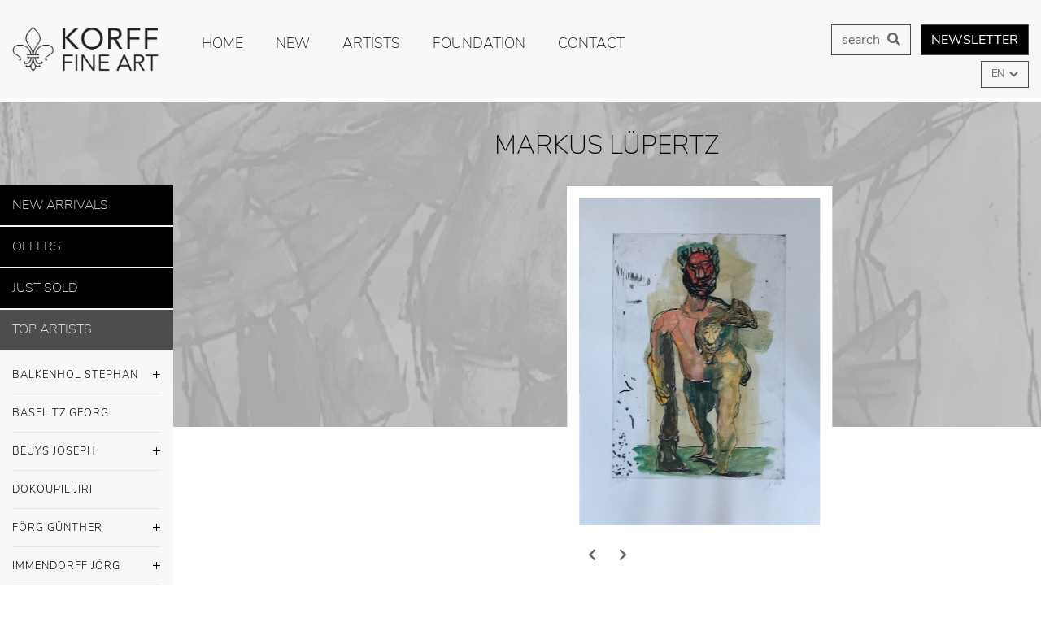

--- FILE ---
content_type: text/html; charset=utf-8
request_url: https://www.korff-stiftung.de/en/artworks/markus-luepertz/unikate/herkules-2
body_size: 10677
content:
<!DOCTYPE html>
<html dir="ltr" lang="en-US">
<head>  <script src="https://www.korff-stiftung.de/ccm19/ccm19/public/ccm19.js?apiKey=a7c1183aa6c153989d1ebd3535d6514aaef6f945c732e2b5&amp;domain=a8e6cee"></script>

<meta charset="utf-8">
<!-- 
	Copyright Design & Entwicklung:

	This website is powered by TYPO3 - inspiring people to share!
	TYPO3 is a free open source Content Management Framework initially created by Kasper Skaarhoj and licensed under GNU/GPL.
	TYPO3 is copyright 1998-2026 of Kasper Skaarhoj. Extensions are copyright of their respective owners.
	Information and contribution at https://typo3.org/
-->



<title>Markus Lüpertz | </title>
<meta name="viewport" content="width=device-width, initial-scale=1.0" />
<link rel="canonical" href="https://www.korff-stiftung.de/en/artworks" />
<link sizes="180x180" rel="apple-touch-icon" href="/typo3conf/ext/webtemp/Resources/Public/Images/FavIcons/apple-touch-icon.png?v=8j6E62aJme" />
<link sizes="32x32" rel="icon" href="/typo3conf/ext/webtemp/Resources/Public/Images/FavIcons/favicon-32x32.png?v=8j6E62aJme" type="image/png" />
<link sizes="16x16" rel="icon" href="/typo3conf/ext/webtemp/Resources/Public/Images/FavIcons/favicon-16x16.png?v=8j6E62aJme" type="image/png" />
<link rel="manifest" href="/typo3conf/ext/webtemp/Resources/Public/Images/FavIcons/site.webmanifest?v=8j6E62aJme" />
<link color="#032e3a" rel="mask-icon" href="/typo3conf/ext/webtemp/Resources/Public/Images/FavIcons/safari-pinned-tab.svg?v=8j6E62aJme" />
<link rel="shortcut icon" href="/typo3conf/ext/webtemp/Resources/Public/Images/FavIcons/favicon.ico?v=8j6E62aJme" />
<meta name="msapplication-config" content="/typo3conf/ext/webtemp/Resources/Public/Images/FavIcons/browserconfig.xml?v=8j6E62aJme" />
<meta name="theme-color" content="#ffffff" />
<meta name="generator" content="TYPO3 CMS" />
<meta property="og:type" content="website" />
<meta property="og:locale" content="de_DE" />
<meta name="twitter:card" content="summary" />


<link rel="stylesheet" type="text/css" href="/typo3temp/assets/compressed/merged-1ab89b3b097d2cf60a2b0076aad20a40-6caf995b458df5ca2761a413ac81837c.css?1620774227" media="all">






<link rel="canonical" href="https://www.korff-stiftung.de/en/artworks/markus-luepertz/unikate/herkules-2"/>

<link rel="alternate" hreflang="en-US" href="https://www.korff-stiftung.de/kunstwerke/markus-luepertz/unikate/herkules-1" /><link rel="alternate" hreflang="en-US" href="https://www.korff-stiftung.de/en/artworks/markus-luepertz/unikate/herkules-2" /><link rel="alternate" hreflang="x-default" href="https://www.korff-stiftung.de/kunstwerke/markus-luepertz/unikate/herkules-1" />

<link rel="stylesheet" href="/typo3temp/assets/vhs-assets-BSCSS.css?1768764369" />
<link rel="stylesheet" href="/typo3temp/assets/vhs-assets-Carousel.css?1768764369" />
<link rel="stylesheet" href="/typo3temp/assets/vhs-assets-OwlDefaultTheme.css?1768764369" />
<link rel="stylesheet" href="/typo3temp/assets/vhs-assets-MMenu.css?1768764369" />
<link rel="stylesheet" href="/typo3temp/assets/vhs-assets-Fontawesome.css?1768764369" />
<link rel="stylesheet" href="/typo3temp/assets/vhs-assets-Animate.css?1768764369" />
<link rel="stylesheet" href="/typo3temp/assets/vhs-assets-FancyCss.css?1768764369" />
<link rel="stylesheet" href="/typo3temp/assets/vhs-assets-CustomCss.css?1768764369" />
<script type="text/javascript" src="/typo3temp/assets/vhs-assets-JQ.js?1768764369"></script>
<script type="text/javascript" src="/typo3temp/assets/vhs-assets-mmJS.js?1768764369"></script>
<script type="text/javascript" src="/typo3temp/assets/vhs-assets-mmPoly.js?1768764369"></script>
</head>
<body>







	<div class="pageLoader"></div>

	

	<div id="menuHeader" class="fixed">
		<div class="container-fluid">
			<div class="row">
				<div class="col-xs-2 col-sm-2 col-md-3 col-lg-2" id="logoWrapper">
					
							<a href="/en" title="Korff Fine Art - Korff Stiftung">
								<img src="/typo3conf/ext/webtemp/Resources/Public/Images/Korff-Logo-FineArt.png" alt="Korff Fine Art" title="Korff Fine Art" class="img-fluid" id="logo">
							</a>
						
					
				</div>
				<div class="col-xs-12 col-sm-12 col-md-12 col-lg-10">
					<div id="mainMenu" class="d-none d-lg-block d-xl-block d-xs-none d-sm-none d-md-none">
						
    
    
        <div class="slimmenuwrap">
            <ul class="slimmenu">
                
                    
                        <li class=" ">
                            <a href="/en/home" class="">
                               Home
                            </a>
                            
                        </li>
                    
                
                    
                        <li class=" ">
                            <a href="/en/new" class="">
                               new
                            </a>
                            
                        </li>
                    
                
                    
                
                    
                        <li class=" ">
                            <a href="/en/artists-overview" class="">
                               Artists
                            </a>
                            
                        </li>
                    
                
                    
                        <li class=" ">
                            <a href="/en/foundation" class="">
                               Foundation
                            </a>
                            
                        </li>
                    
                
                    
                        <li class=" ">
                            <a href="/en/contact" class="">
                               Contact
                            </a>
                            
                        </li>
                    
                
                <li class="d-block d-lg-none">
                    <a href="http://eepurl.com/bxClnb" title="Newsletter Korff Stiftung" target="_blank">Newsletter</a>
                </li>
                <li class="d-block d-lg-none">
                    <a href="/en/search">
                        search</i>
                    </a>
                </li>
                
                    
                        <li class="d-block d-lg-none special">
                            <a href="/en/new-arrivals">New arrivals</a>
                        </li>
                    
                        <li class="d-block d-lg-none special">
                            <a href="/en/our-offers">Offers</a>
                        </li>
                    
                        <li class="d-block d-lg-none special">
                            <a href="/en/just-sold">Just sold</a>
                        </li>
                    
                
                 
            </ul>
            
        </div>
    
    
	
					</div>
					
					
    <div id="newsletterRegister">

        <a href="http://eepurl.com/bxClnb" title="Newsletter Korff Stiftung" target="_blank"><span class="btn btn-secondary">Newsletter</span></a>

    </div>

    				

<div id="search">
    <a href="/en/search">
        <span class="btn btn-secondary" id="">search <i class="fas fa-search"></i></span>
    </a>
    
</div>





    				

<div id="dropdownLanguage">
	
		<button class="btn btn-secondary dropdown-toggle" type="button" id="dropdownMenuButton" data-toggle="dropdown" aria-haspopup="true" aria-expanded="false">
			EN
		</button>
		<div class="dropdown-menu" aria-labelledby="dropdownMenuButton">
		    
		      
		      <a class="dropdown-item " href="/kunstwerke/markus-luepertz/unikate/herkules-1">
		        DE
		      </a>
		    
		      
		      <a class="dropdown-item is-active" href="/en/artworks/markus-luepertz/unikate/herkules-2">
		        EN
		      </a>
		    
		</div>
	
</div>





					<div id="mobileMenu" class="d-lg-none">
						<a class="" href="#menu">
					        <i class="fas fa-bars"></i>
					    </a>
	                	
    
        <nav id="menu">
            <ul>
                
                    
                        <li class=" ">
                            <a href="/en/home" class="">
                               Home
                            </a>
                            
                                
                            
                            
                        </li>
                    
                
                    
                        <li class=" ">
                            <a href="/en/new" class="">
                               new
                            </a>
                            
                                
                            
                            
                        </li>
                    
                
                    
                
                    
                        <li class=" ">
                            <a href="/en/artists-overview" class="">
                               Artists
                            </a>
                            
                            
                                
                                
                            
                            
                        </li>
                    
                
                    
                        <li class=" ">
                            <a href="/en/foundation" class="">
                               Foundation
                            </a>
                            
                                
                            
                            
                                

                                    <ul >
                                        
                                            <li class=" ">
                                                <a href="/en/korff-foundation" class="">Korff foundation</a>

                                                
                                                    
                                                        <ul >
                                                            
                                                                <li>
                                                                    <a href="/en/korff-stiftung/stiftungsphilosophie">Stiftungsphilosophie</a>
                                                                </li>
                                                            
                                                                <li>
                                                                    <a href="/en/korff-stiftung/kurzprofil">Kurzprofil</a>
                                                                </li>
                                                            
                                                                <li>
                                                                    <a href="/en/korff-stiftung/organe">Organe</a>
                                                                </li>
                                                            
                                                        </ul>
                                                    
                                                          
                                            </li>
                                        
                                            <li class=" ">
                                                <a href="/en/projects-for-children" class="">projects for children</a>

                                                
                                                    
                                                        <ul >
                                                            
                                                                <li>
                                                                    <a href="/en/projects-for-children/projects">projects</a>
                                                                </li>
                                                            
                                                                <li>
                                                                    <a href="/en/projekte-fuer-kinder/deutschlandweit">Deutschlandweit</a>
                                                                </li>
                                                            
                                                                <li>
                                                                    <a href="/en/projekte-fuer-kinder/europaweit">Europaweit</a>
                                                                </li>
                                                            
                                                                <li>
                                                                    <a href="/en/projekte-fuer-kinder/weltweit">Weltweit</a>
                                                                </li>
                                                            
                                                        </ul>
                                                    
                                                          
                                            </li>
                                        
                                            <li class=" ">
                                                <a href="/en/partner" class="">strong together</a>

                                                
                                                    
                                                        <ul >
                                                            
                                                                <li>
                                                                    <a href="/en/partner/philosophie">Partnergedanke</a>
                                                                </li>
                                                            
                                                                <li>
                                                                    <a href="/en/partner/partner">Die Partner</a>
                                                                </li>
                                                            
                                                        </ul>
                                                    
                                                          
                                            </li>
                                        
                                            <li class=" ">
                                                <a href="/en/you-can-help" class="">you can help</a>

                                                
                                                    
                                                        <ul >
                                                            
                                                                <li>
                                                                    <a href="/en/helfen-sie-mit/informationsaustausch">Informationsaustausch</a>
                                                                </li>
                                                            
                                                                <li>
                                                                    <a href="/en/helfen-sie-mit/bar-oder-sach-spenden">Bar- oder Sach-SPENDEN</a>
                                                                </li>
                                                            
                                                                <li>
                                                                    <a href="/en/helfen-sie-mit/kunst-kaufen-und-kindern-helfen">Kunst kaufen und Kindern helfen</a>
                                                                </li>
                                                            
                                                        </ul>
                                                    
                                                          
                                            </li>
                                        
                                    </ul>
                                       
                            
                        </li>
                    
                
                    
                        <li class=" ">
                            <a href="/en/contact" class="">
                               Contact
                            </a>
                            
                                
                            
                            
                        </li>
                    
                
                <li class="d-block d-lg-none">
                    <a href="http://eepurl.com/bxClnb" title="Newsletter Korff Stiftung" target="_blank">Newsletter</a>
                </li>
                <li class="d-block d-lg-none">
                    <a href="/en/search">
                        search</i>
                    </a>
                </li>
                
                    
                        <li class="d-block d-lg-none special">
                            <a href="/en/new-arrivals">New arrivals</a>
                        </li>
                    
                        <li class="d-block d-lg-none special">
                            <a href="/en/our-offers">Offers</a>
                        </li>
                    
                        <li class="d-block d-lg-none special">
                            <a href="/en/just-sold">Just sold</a>
                        </li>
                    
                
                 
            </ul>
            
            
        </nav>
    




    <script>
        new Mmenu( document.querySelector( '#menu' ));

        document.addEventListener( 'click', function( evnt ) {
            var anchor = evnt.target.closest( 'a[href^="#/"]' );
            if ( anchor ) {
                alert('Thank you for clicking, but that\'s a demo link.');
                evnt.preventDefault();
            }
        });
    </script>

					</div>
						
				</div>
			</div>
		</div>
	</div>
	

	
	<div id="heroArtist">
		
	</div>
	
	<div class="container-fluid artDetail" id="noPadding">
		<div class="row no-gutters">
			<div class="col-xs-2 col-sm-2 col-md-2 col-lg-2" id="sidebarWrapper">
				
    <div id="sidebar">
       
       
            
            	<a href="/en/new-arrivals"><h5 class="special">New arrivals</h5></a>
            
            	<a href="/en/our-offers"><h5 class="special">Offers</h5></a>
            
            	<a href="/en/just-sold"><h5 class="special">Just sold</h5></a>
            
    	
       
        
         
                
        
<div id="c333" class="frame frame-default frame-type-list frame-layout-0"><a id="c389"></a><div id="nav"><nav role="navigation" id="main-menu"><a href="javascript:void(0);"><h5>Top artists</h5></a><ul class="topArtistNav"><li  id="artistnav_5" class="has-dropdown"><a href="javascript:void(0);">Balkenhol Stephan<span class="plus-icon"></span></a><ul class="dropdown"><li><a activeMedium="23" href="/en/artist/balkenhol-stephan#Area-23">
                                        Other
                                    </a></li><li><a activeMedium="2" href="/en/artist/balkenhol-stephan#Area-2">
                                        Sculptures
                                    </a></li><li><a activeMedium="3" href="/en/artist/balkenhol-stephan#Area-3">
                                        Unique Works
                                    </a></li></ul></li><li ><a href="/en/artist/baselitz-georg">Baselitz Georg</a></li><li  id="artistnav_67" class="has-dropdown"><a href="javascript:void(0);">Beuys Joseph<span class="plus-icon"></span></a><ul class="dropdown"><li><a activeMedium="1" href="/en/artist/beuys-joseph#Area-1">
                                        Graphics
                                    </a></li><li><a activeMedium="7" href="/en/artist/beuys-joseph#Area-7">
                                        Objects
                                    </a></li><li><a activeMedium="6" href="/en/artist/beuys-joseph#Area-6">
                                        Rare &amp; unique works
                                    </a></li><li><a activeMedium="27" href="/en/artist/beuys-joseph#Area-27">
                                        Wirtschaftswerte
                                    </a></li><li><a activeMedium="5" href="/en/artist/beuys-joseph#Area-5">
                                        Kunst = Kapital
                                    </a></li></ul></li><li ><a href="/en/artist/dokoupil-jiri">Dokoupil Jiri</a></li><li  id="artistnav_10" class="has-dropdown"><a href="javascript:void(0);">Förg Günther<span class="plus-icon"></span></a><ul class="dropdown"><li><a activeMedium="1" href="/en/artist/foerg-guenther#Area-1">
                                        Graphics
                                    </a></li><li><a activeMedium="3" href="/en/artist/foerg-guenther#Area-3">
                                        Unique Works
                                    </a></li></ul></li><li  id="artistnav_53" class="has-dropdown"><a href="javascript:void(0);">Immendorff Jörg<span class="plus-icon"></span></a><ul class="dropdown"><li><a activeMedium="1" href="/en/artist/immendorff-joerg#Area-1">
                                        Graphics
                                    </a></li><li><a activeMedium="2" href="/en/artist/immendorff-joerg#Area-2">
                                        Sculptures
                                    </a></li></ul></li><li ><a href="/en/artist/katz-alex">Katz Alex</a></li><li ><a href="/en/artist/roy-lichtenstein">Lichtenstein, Roy</a></li><li  id="artistnav_3" class="has-dropdown"><a href="javascript:void(0);">Lüpertz Markus<span class="plus-icon"></span></a><ul class="dropdown"><li><a activeMedium="1" href="/en/artist/markus-luepertz#Area-1">
                                        Graphics
                                    </a></li><li><a activeMedium="2" href="/en/artist/markus-luepertz#Area-2">
                                        Sculptures
                                    </a></li><li><a activeMedium="3" href="/en/artist/markus-luepertz#Area-3">
                                        Unique Works
                                    </a></li><li><a activeMedium="26" href="/en/artist/markus-luepertz#Area-26">
                                        Zodiac Signs
                                    </a></li></ul></li><li ><a href="/en/artist/mack-heinz">Mack Heinz</a></li><li ><a href="/en/artist/olaf-metzel">Metzel Olaf</a></li><li  id="artistnav_52" class="has-dropdown"><a href="javascript:void(0);">Penck A.R.<span class="plus-icon"></span></a><ul class="dropdown"><li><a activeMedium="1" href="/en/artist/penck-ar#Area-1">
                                        Graphics
                                    </a></li><li><a activeMedium="4" href="/en/artist/penck-ar#Area-4">
                                        Photography
                                    </a></li></ul></li><li ><a href="/en/artist/ramos-mel">Ramos Mel</a></li><li  id="artistnav_17" class="has-dropdown"><a href="javascript:void(0);">Richter Gerhard<span class="plus-icon"></span></a><ul class="dropdown"><li><a activeMedium="1" href="/en/artist/richter-gerhard#Area-1">
                                        Graphics
                                    </a></li><li><a activeMedium="3" href="/en/artist/richter-gerhard#Area-3">
                                        Unique Works
                                    </a></li></ul></li><li ><a href="/en/artist/ruff-thomas">Ruff Thomas</a></li><li  id="artistnav_142" class="has-dropdown"><a href="javascript:void(0);">Siber Willi<span class="plus-icon"></span></a><ul class="dropdown"><li><a activeMedium="7" href="/en/artist/willi-siber#Area-7">
                                        Objects
                                    </a></li><li><a activeMedium="23" href="/en/artist/willi-siber#Area-23">
                                        Other
                                    </a></li></ul></li><li  id="artistnav_18" class="has-dropdown"><a href="javascript:void(0);">Uecker Günther<span class="plus-icon"></span></a><ul class="dropdown"><li><a activeMedium="8" href="/en/artist/uecker-guenther#Area-8">
                                        Embossings
                                    </a></li><li><a activeMedium="1" href="/en/artist/uecker-guenther#Area-1">
                                        Graphics
                                    </a></li><li><a activeMedium="2" href="/en/artist/uecker-guenther#Area-2">
                                        Sculptures
                                    </a></li><li><a activeMedium="3" href="/en/artist/uecker-guenther#Area-3">
                                        Unique Works
                                    </a></li></ul></li><li  id="artistnav_19" class="has-dropdown"><a href="javascript:void(0);">Voigt Jorinde<span class="plus-icon"></span></a><ul class="dropdown"><li><a activeMedium="12" href="/en/artist/voigt-jorinde#Area-12">
                                        Editions
                                    </a></li><li><a activeMedium="3" href="/en/artist/voigt-jorinde#Area-3">
                                        Unique Works
                                    </a></li></ul></li><li  id="artistnav_20" class="has-dropdown"><a href="javascript:void(0);">Warhol Andy<span class="plus-icon"></span></a><ul class="dropdown"><li><a activeMedium="1" href="/en/artist/warhol-andy#Area-1">
                                        Graphics
                                    </a></li><li><a activeMedium="3" href="/en/artist/warhol-andy#Area-3">
                                        Unique Works
                                    </a></li></ul></li><li  id="artistnav_6" class="has-dropdown"><a href="javascript:void(0);">Wesely Michael<span class="plus-icon"></span></a><ul class="dropdown"><li><a activeMedium="12" href="/en/artist/wesely-michael#Area-12">
                                        Editions
                                    </a></li><li><a activeMedium="3" href="/en/artist/wesely-michael#Area-3">
                                        Unique Works
                                    </a></li></ul></li></ul><a href="javascript:void(0);" onclick="$('.moreArtistsNav').slideToggle(); return false;"><h5>More artists</h5></a><ul class="moreArtistsNav" style="display:none;"><li ><a href="/en/artist/christo">Christo</a></li><li ><a href="/en/artist/awe-christian">Awe Christian</a></li><li ><a href="/en/artist/nina-bachmann">Bachmann Nina</a></li><li  id="artistnav_30" class="has-dropdown"><a href="javascript:void(0);">Bayrle Thomas<span class="plus-icon"></span></a><ul class="dropdown"><li><a activeMedium="1" href="/en/artist/bayrle-thomas#Area-1">
                                        Graphics
                                    </a></li><li><a activeMedium="3" href="/en/artist/bayrle-thomas#Area-3">
                                        Unique Works
                                    </a></li></ul></li><li ><a href="/en/artist/bleckner-ross">Bleckner Ross</a></li><li ><a href="/en/artist/chillida-eduardo">Chillida Eduardo</a></li><li ><a href="/en/artist/christian-abraham-david">Christian Abraham David</a></li><li ><a href="/en/artist/cragg-tony">Cragg Tony</a></li><li ><a href="/en/artist/dali-salvador">Dali Salvador</a></li><li ><a href="/en/artist/default-c8167de95d">Fabre, Jan</a></li><li ><a href="/en/artist/roland-flueck">Flück Roland</a></li><li ><a href="/en/artist/jean-michel-folon">Folon Jean-Michel</a></li><li ><a href="/en/artist/hartung-hans">Hartung Hans</a></li><li ><a href="/en/artist/heidenreich-walter">Heidenreich Walter</a></li><li ><a href="/en/artist/stephan-hess">Hess Stephan</a></li><li ><a href="/en/artist/hipp-benedikt">Hipp Benedikt</a></li><li ><a href="/en/artist/damien-hirst">Hirst, Damien</a></li><li ><a href="/en/artist/candida-hoefer">Höfer Candida</a></li><li ><a href="/en/artist/clemens-hollerer">Hollerer Clemens</a></li><li ><a href="/en/artist/kabakov-ilya">Kabakov Ilya</a></li><li  id="artistnav_11" class="has-dropdown"><a href="javascript:void(0);">Knoebel IMI<span class="plus-icon"></span></a><ul class="dropdown"><li><a activeMedium="11" href="/en/artist/knoebel-imi#Area-11">
                                        Anima Mundi
                                    </a></li><li><a activeMedium="10" href="/en/artist/knoebel-imi#Area-10">
                                        Face
                                    </a></li><li><a activeMedium="1" href="/en/artist/knoebel-imi#Area-1">
                                        Graphics
                                    </a></li></ul></li><li  id="artistnav_130" class="has-dropdown"><a href="javascript:void(0);">Löwentraut Leon<span class="plus-icon"></span></a><ul class="dropdown"><li><a activeMedium="1" href="/en/artist/leon-loewentraut#Area-1">
                                        Graphics
                                    </a></li><li><a activeMedium="2" href="/en/artist/leon-loewentraut#Area-2">
                                        Sculptures
                                    </a></li><li><a activeMedium="3" href="/en/artist/leon-loewentraut#Area-3">
                                        Unique Works
                                    </a></li></ul></li><li ><a href="/en/artist/meyer-heiner">Meyer Heiner</a></li><li ><a href="/en/artist/ernst-wilhelm-nay">Nay Ernst Wilhelm</a></li><li ><a href="/en/artist/default-52b4e957c8">Oldenburg Claes</a></li><li ><a href="/en/artist/palermo-blinky">Palermo Blinky</a></li><li ><a href="/en/artist/polke-sigmar">Polke Sigmar</a></li><li ><a href="/en/artist/quinn-marc">Quinn Marc</a></li><li  id="artistnav_46" class="has-dropdown"><a href="javascript:void(0);">Roth Dieter<span class="plus-icon"></span></a><ul class="dropdown"><li><a activeMedium="1" href="/en/artist/roth-dieter#Area-1">
                                        Graphics
                                    </a></li><li><a activeMedium="2" href="/en/artist/roth-dieter#Area-2">
                                        Sculptures
                                    </a></li><li><a activeMedium="3" href="/en/artist/roth-dieter#Area-3">
                                        Unique Works
                                    </a></li></ul></li><li  id="artistnav_138" class="has-dropdown"><a href="javascript:void(0);">Scharf Kenny<span class="plus-icon"></span></a><ul class="dropdown"><li><a activeMedium="1" href="/en/artist/kenny-scharf#Area-1">
                                        Graphics
                                    </a></li><li><a activeMedium="2" href="/en/artist/kenny-scharf#Area-2">
                                        Sculptures
                                    </a></li></ul></li><li  id="artistnav_186" class="has-dropdown"><a href="javascript:void(0);">Shrigley David<span class="plus-icon"></span></a><ul class="dropdown"><li><a activeMedium="1" href="/en/artist/david-shrigley#Area-1">
                                        Graphics
                                    </a></li><li><a activeMedium="3" href="/en/artist/david-shrigley#Area-3">
                                        Unique Works
                                    </a></li></ul></li><li ><a href="/en/artist/sultan-donald">Sultan Donald</a></li><li ><a href="/en/artist/tapies-antoni">Tapies Antoni</a></li><li ><a href="/en/artist/andrea-torres-balaguer">Torres Balaguer Andrea</a></li><li ><a href="/en/artist/ullmann-barbara">Ullmann Barbara</a></li><li  id="artistnav_26" class="has-dropdown"><a href="javascript:void(0);">Vostell Wolf<span class="plus-icon"></span></a><ul class="dropdown"><li><a activeMedium="1" href="/en/artist/vostell-wolf#Area-1">
                                        Graphics
                                    </a></li><li><a activeMedium="2" href="/en/artist/vostell-wolf#Area-2">
                                        Sculptures
                                    </a></li><li><a activeMedium="3" href="/en/artist/vostell-wolf#Area-3">
                                        Unique Works
                                    </a></li></ul></li><li  id="artistnav_152" class="has-dropdown"><a href="javascript:void(0);">Weiwei Ai<span class="plus-icon"></span></a><ul class="dropdown"><li><a activeMedium="1" href="/en/artist/weiwei-ai#Area-1">
                                        Graphics
                                    </a></li><li><a activeMedium="2" href="/en/artist/weiwei-ai#Area-2">
                                        Sculptures
                                    </a></li></ul></li></ul></nav></div></div>


        
        
        
    </div>

			</div>

                
		
				
<style>
                #heroArtist {
                    background: linear-gradient(rgba(192,192,192,.85),rgba(192,192,192,.85)),url(/media/_processed_/1/6/csm_Markus_Luepertz_Die_drei_Grazien_2017_4_1e1eee7f69.jpg) no-repeat 50% 50%;
                }
            </style><div class="col-xs-12 col-sm-12 col-md-12 col-lg-10" id="content"><div class="container"><div class="row"><div class="col-xs-12 col-sm-12 col-md-12 col-lg-8 offset-lg-2"><div id="artistTitle"><h1>Markus Lüpertz</h1></div><div class="owl-carousel owl-theme"><div class="item"><div id="artImage"><a href="/media/_processed_/d/c/csm_Markus_Luepertz_Herkules_2018_1_52e64bc4ba.jpg" data-fancybox="m3" ><img class="vhImage" title="Korff Stiftung - Markus Lüpertz - Unique Works - Herkules" alt="Korff Stiftung - Markus Lüpertz - Unique Works - Herkules" src="/media/_processed_/d/c/csm_Markus_Luepertz_Herkules_2018_1_8c12bf2482.jpg" width="900" height="1211" /></a></div></div><div class="item"><div id="artImage"><a href="/media/_processed_/a/b/csm_Markus_Luepertz_Herkules_2018_2_25d04fad38.jpg" data-fancybox="m3" ><img class="vhImage" title="Korff Stiftung - Markus Lüpertz - Unique Works - Herkules" alt="Korff Stiftung - Markus Lüpertz - Unique Works - Herkules" src="/media/_processed_/a/b/csm_Markus_Luepertz_Herkules_2018_2_e6b233bddc.jpg" width="900" height="1221" /></a></div></div><div class="item"><div id="artImage"><a href="/media/_processed_/8/6/csm_Markus_Luepertz_Herkules_2018_1__ger._6b26e18ea4.jpg" data-fancybox="m3" ><img class="vhImage" title="Korff Stiftung - Markus Lüpertz - Unique Works - Herkules" alt="Korff Stiftung - Markus Lüpertz - Unique Works - Herkules" src="/media/_processed_/8/6/csm_Markus_Luepertz_Herkules_2018_1__ger._35c917506c.jpg" width="900" height="1176" /></a></div></div></div><div id="artInfo" class="col-xs-12 col-sm-12 col-md-8 col-lg-8 offset-md-2 offset-lg-2"><div id="pageHeadline"><h2>Herkules, 2018</h2></div><dl><dt>Technique:</dt><dd>Etching on paper, handcolored</dd><dt>Size:</dt><dd>93 x 69,5 cm</dd><dt>Edition:</dt><dd>Unique</dd><dt>&nbsp;</dt><dd><p>signed</p></dd></dl><div id="btnGroup"><a href="mailto:info@korff-stiftung.de?subject=Anfrage zu Kunstwerk Herkules des Künstlers Markus Lüpertz"><span class="btn price">6.900,00 € 
                                                            
                                                        </span></a><a href="mailto:info@korff-stiftung.de?subject=Anfrage zu Kunstwerk Herkules des Künstlers Markus Lüpertz"><span class="btn send">Send request</span></a></div></div></div></div><div class="mediumCat"><div class="row"><div class="col-xs-12 col-sm-12 col-md-12 col-lg-12"><h3 class="sectionHeadline">
                                                More Unique Works</h3></div></div><div class="outputChunkContainer"><div class="row"><div class="col-xs-12 col-sm-12 col-md-4 col-lg-4"><div class="teaser"><div class="teaserImg"><a href="/en/artworks/markus-luepertz/unikate/untitled"><img class="img-fluid" title="Korff Stiftung - Markus Lüpertz - Unique Works - Untitled" alt="Korff Stiftung - Markus Lüpertz - Unique Works - Untitled" src="/media/_processed_/d/f/csm_Markus_Luepertz_Ohne_Titel_2009___Fussball__1_0de1707063.jpg" width="900" height="900" /></a></div><a href="/en/artworks/markus-luepertz/unikate/untitled"><div class="desc"><span class="artTitle">
                                                                        Untitled, 2009</span><span class="artTechnik">Technique: Wax crayon on paper</span></div></a></div></div><div class="col-xs-12 col-sm-12 col-md-4 col-lg-4"><div class="teaser"><div class="teaserImg"><a href="/en/artworks/markus-luepertz/unikate/mozart-3"><img class="img-fluid" title="Korff Stiftung - Markus Lüpertz - Unique Works - Mozart" alt="Korff Stiftung - Markus Lüpertz - Unique Works - Mozart" src="/media/_processed_/1/d/csm_Markus_Luepertz_Mozart_2017_1_0600a3f152.jpg" width="900" height="900" /></a></div><a href="/en/artworks/markus-luepertz/unikate/mozart-3"><div class="desc"><span class="artTitle">
                                                                        Mozart, 2005/2017</span><span class="artTechnik">Technique: Etching and woodcut</span></div></a></div></div><div class="col-xs-12 col-sm-12 col-md-4 col-lg-4"><div class="teaser"><div class="teaserImg"><a href="/en/artworks/markus-luepertz/unikate/atlas-3"><img class="img-fluid" title="Korff Stiftung - Markus Lüpertz - Unique Works - o.T. (Atlas) 2" alt="Korff Stiftung - Markus Lüpertz - Unique Works - o.T. (Atlas) 2" src="/media/_processed_/c/e/csm_Markus_Luepertz__o.T.__Atlas___2024_9dc6079cd1.jpg" width="900" height="900" /></a></div><a href="/en/artworks/markus-luepertz/unikate/atlas-3"><div class="desc"><span class="artTitle">
                                                                        o.T. (Atlas) 2, 2022</span><span class="artTechnik">Technique: echting, handcolored</span></div></a></div></div><div class="col-xs-12 col-sm-12 col-md-4 col-lg-4"><div class="teaser"><div class="teaserImg"><a href="/en/artworks/markus-luepertz/unikate/ot-stillleben-1"><img class="img-fluid" title="Korff Stiftung - Markus Lüpertz - Unique Works - o.T. (Stillleben) 1" alt="Korff Stiftung - Markus Lüpertz - Unique Works - o.T. (Stillleben) 1" src="/media/_processed_/3/9/csm_Markus_Luepertz__o.T.__Stillleben___ohne_Jahr_n._1990__web_f3040cc665.jpg" width="900" height="900" /></a></div><a href="/en/artworks/markus-luepertz/unikate/ot-stillleben-1"><div class="desc"><span class="artTitle">
                                                                        o.T. (Stillleben) 1, 2024</span><span class="artTechnik">Technique: Woodcut, handcolored</span></div></a></div></div><div class="col-xs-12 col-sm-12 col-md-4 col-lg-4"><div class="teaser"><div class="teaserImg"><a href="/en/artworks/markus-luepertz/unikate/ot-stillleben-2"><img class="img-fluid" title="Korff Stiftung - Markus Lüpertz - Unique Works - o.T. (Stillleben) 2" alt="Korff Stiftung - Markus Lüpertz - Unique Works - o.T. (Stillleben) 2" src="/media/_processed_/4/c/csm_Markus_Luepertz__o.T.__Stillleben___ohne_Jahr_n._1990__2__web_a7783614a2.jpg" width="900" height="900" /></a></div><a href="/en/artworks/markus-luepertz/unikate/ot-stillleben-2"><div class="desc"><span class="artTitle">
                                                                        o.T. (Stillleben) 2, 2024</span><span class="artTechnik">Technique: Woodcut, handcolored</span></div></a></div></div><div class="col-xs-12 col-sm-12 col-md-4 col-lg-4"><div class="teaser"><div class="teaserImg"><a href="/en/artworks/markus-luepertz/unikate/ot-drei-grazien-ii-1"><img class="img-fluid" title="Korff Stiftung - Markus Lüpertz - Unique Works - o.T. (Urteil des Paris)" alt="Korff Stiftung - Markus Lüpertz - Unique Works - o.T. (Urteil des Paris)" src="/media/_processed_/c/5/csm_Markus_Luepertz__o.T.__Urteil_des_Paris___2024__web_90131e9f43.jpg" width="900" height="900" /></a></div><a href="/en/artworks/markus-luepertz/unikate/ot-drei-grazien-ii-1"><div class="desc"><span class="artTitle">
                                                                        o.T. (Urteil des Paris), 2000-2022/2024</span><span class="artTechnik">Technique: Etching, handcolored</span></div></a></div></div></div><div class="moreChunk" style="display:none;"><div class="row"><div class="col-xs-12 col-sm-12 col-md-4 col-lg-4"><div class="teaser"><div class="teaserImg"><a href="/en/artworks/markus-luepertz/unikate/ot-drei-grazien-ii-1-1"><img class="img-fluid" title="Korff Stiftung - Markus Lüpertz - Unique Works - o.T. (Drei Grazien) 1" alt="Korff Stiftung - Markus Lüpertz - Unique Works - o.T. (Drei Grazien) 1" src="/media/_processed_/0/2/csm_Markus_Luepertz__o.T.__Drei_Grazien_II___1__2000-2022__2024__web_b320f6b633.jpg" width="900" height="900" /></a></div><a href="/en/artworks/markus-luepertz/unikate/ot-drei-grazien-ii-1-1"><div class="desc"><span class="artTitle">
                                                                        o.T. (Drei Grazien - Das Urteil des Paris) 1, 2024</span><span class="artTechnik">Technique: Etching, handcolored</span></div></a></div></div><div class="col-xs-12 col-sm-12 col-md-4 col-lg-4"><div class="teaser"><div class="teaserImg"><a href="/en/artworks/markus-luepertz/unikate/ot-drei-grazien-ii-1-3"><img class="img-fluid" title="Korff Stiftung - Markus Lüpertz - Unique Works - o.T. (Drei Grazien) 2" alt="Korff Stiftung - Markus Lüpertz - Unique Works - o.T. (Drei Grazien) 2" src="/media/_processed_/6/9/csm_Markus_Luepertz__o.T.__Drei_Grazien_-_Das_Urteil_des_Paris_-_Variante_1___2024__web_a406508398.jpg" width="900" height="900" /></a></div><a href="/en/artworks/markus-luepertz/unikate/ot-drei-grazien-ii-1-3"><div class="desc"><span class="artTitle">
                                                                        o.T. (Drei Grazien - Das Urteil des Paris) 2, 2024</span><span class="artTechnik">Technique: Etching, handcolored</span></div></a></div></div><div class="col-xs-12 col-sm-12 col-md-4 col-lg-4"><div class="teaser"><div class="teaserImg"><a href="/en/artworks/markus-luepertz/unikate/atlas-3-1"><img class="img-fluid" title="Korff Stiftung - Markus Lüpertz - Unique Works - Atlas" alt="Korff Stiftung - Markus Lüpertz - Unique Works - Atlas" src="/media/_processed_/c/e/csm_Markus_Luepertz__Atlas__2_83b6085c04.jpg" width="900" height="900" /></a></div><a href="/en/artworks/markus-luepertz/unikate/atlas-3-1"><div class="desc"><span class="artTitle">
                                                                        Atlas, 2022</span><span class="artTechnik">Technique: echting, handcolored</span></div></a></div></div><div class="col-xs-12 col-sm-12 col-md-4 col-lg-4"><div class="teaser"><div class="teaserImg"><a href="/en/artworks/markus-luepertz/unikate/ot-drei-grazien-das-urteil-des-paris-3"><img class="img-fluid" title="Korff Stiftung - Markus Lüpertz - Unique Works - o.T. (Drei Grazien) 3" alt="Korff Stiftung - Markus Lüpertz - Unique Works - o.T. (Drei Grazien) 3" src="/media/_processed_/3/6/csm_Markus_Luuepertz__o.T.__Drei_Grazien_-_Das_Urteil_des_Paris__3__2025_380597f031.jpg" width="900" height="900" /></a></div><a href="/en/artworks/markus-luepertz/unikate/ot-drei-grazien-das-urteil-des-paris-3"><div class="desc"><span class="artTitle">
                                                                        o.T. (Drei Grazien - Das Urteil des Paris) 3, 2025</span><span class="artTechnik">Technique: Etching, handcolored</span></div></a></div></div><div class="col-xs-12 col-sm-12 col-md-4 col-lg-4"><div class="teaser"><div class="teaserImg"><a href="/en/artworks/markus-luepertz/unikate/ot-drei-grazien-das-urteil-des-paris-3-1"><img class="img-fluid" title="Korff Stiftung - Markus Lüpertz - Unique Works - o.T. (Drei Grazien) 4" alt="Korff Stiftung - Markus Lüpertz - Unique Works - o.T. (Drei Grazien) 4" src="/media/_processed_/8/c/csm_Markus_Luepertz__o.T.__Drei_Grazien_-_Das_Urteil_des_Paris__4._2025_28b84061a1.jpg" width="900" height="900" /></a></div><a href="/en/artworks/markus-luepertz/unikate/ot-drei-grazien-das-urteil-des-paris-3-1"><div class="desc"><span class="artTitle">
                                                                        o.T. (Drei Grazien - Das Urteil des Paris) 4, 2025</span><span class="artTechnik">Technique: Etching, handcolored</span></div></a></div></div><div class="col-xs-12 col-sm-12 col-md-4 col-lg-4"><div class="teaser"><div class="teaserImg"><a href="/en/artworks/markus-luepertz/unikate/ot-mozart"><img class="img-fluid" title="Korff Stiftung - Markus Lüpertz - Unique Works - o.T. (Mozart)" alt="Korff Stiftung - Markus Lüpertz - Unique Works - o.T. (Mozart)" src="/media/_processed_/9/1/csm_Markus_Luepertz__o.T.__Mozart___2025_0040b2f1f3.jpg" width="900" height="900" /></a></div><a href="/en/artworks/markus-luepertz/unikate/ot-mozart"><div class="desc"><span class="artTitle">
                                                                        o.T. (Mozart), 2025</span><span class="artTechnik">Technique: Etching, handcolored</span></div></a></div></div></div></div><div class="row"><div class="col-xs-12 col-sm-12 col-md-12 col-lg-12"><div class="loadMore art"><span class="btn btn-group load-more-artists" id="">show more Unique Works</span></div></div></div></div><div class="row"><div class="col-xs-12 col-sm-12 col-md-12 col-lg-12"><h3 class="sectionHeadline">More Graphics</h3></div></div><div class="outputChunkContainer"><div class="row"><div class="col-xs-12 col-sm-12 col-md-4 col-lg-4"><div class="teaser"><div class="teaserImg"><a href="/en/artworks/markus-luepertz/grafiken/der-schneckensucher"><img class="img-fluid" title="Korff Stiftung - Markus Lüpertz - Graphics - Der Schneckensucher" alt="Korff Stiftung - Markus Lüpertz - Graphics - Der Schneckensucher" src="/media/_processed_/4/7/csm_Markus_Luepertz_Der_Schneckensucher_Holzschnitt_1992_d7ff0133b5.jpg" width="900" height="900" /></a></div><a href="/en/artworks/markus-luepertz/grafiken/der-schneckensucher"><div class="desc"><span class="artTitle">
                                                                        Der Schneckensucher, 1992</span><span class="artTechnik">Technique: Woodcut</span></div></a></div></div><div class="col-xs-12 col-sm-12 col-md-4 col-lg-4"><div class="teaser"><div class="teaserImg"><a href="/en/artworks/markus-luepertz/grafiken/hiob-1"><img class="img-fluid" title="Korff Stiftung - Markus Lüpertz - Graphics - Hiob" alt="Korff Stiftung - Markus Lüpertz - Graphics - Hiob" src="/media/_processed_/6/f/csm_Markus_Luepertz_Hiob_Radierung_gruen_2007_a2d62ce9f8.jpg" width="900" height="900" /></a></div><a href="/en/artworks/markus-luepertz/grafiken/hiob-1"><div class="desc"><span class="artTitle">
                                                                        Hiob, 2007</span><span class="artTechnik">Technique: Drypoint with woodcut</span></div></a></div></div><div class="col-xs-12 col-sm-12 col-md-4 col-lg-4"><div class="teaser"><div class="teaserImg"><a href="/en/artworks/markus-luepertz/grafiken/ot-1"><img class="img-fluid" title="Korff Stiftung - Markus Lüpertz - Graphics - o.T. (with turtle)" alt="Korff Stiftung - Markus Lüpertz - Graphics - o.T. (with turtle)" src="/media/_processed_/8/5/csm_Markus_Luepertz_o.T.__Schildkroete_gruen__2005_bb1bfcf994.jpg" width="900" height="900" /></a></div><a href="/en/artworks/markus-luepertz/grafiken/ot-1"><div class="desc"><span class="artTitle">
                                                                        o.T. (with turtle) green, 2005</span><span class="artTechnik">Technique: Etching</span></div></a></div></div><div class="col-xs-12 col-sm-12 col-md-4 col-lg-4"><div class="teaser"><div class="teaserImg"><a href="/en/artworks/markus-luepertz/grafiken/mykenisches-laecheln-1"><img class="img-fluid" title="Korff Stiftung - Markus Lüpertz - Graphics - Myk. Lächeln" alt="Korff Stiftung - Markus Lüpertz - Graphics - Myk. Lächeln" src="/media/_processed_/1/8/csm_Markus_Luepertz_Mykenisches_Laecheln_II_1985_5_ac5d96d217.jpg" width="900" height="900" /></a></div><a href="/en/artworks/markus-luepertz/grafiken/mykenisches-laecheln-1"><div class="desc"><span class="artTitle">
                                                                        Mykenisches Lächeln, 1985/86</span><span class="artTechnik">Technique: Woodcut</span></div></a></div></div><div class="col-xs-12 col-sm-12 col-md-4 col-lg-4"><div class="teaser"><div class="teaserImg"><a href="/en/artworks/markus-luepertz/grafiken/mykenisches-laecheln-2"><img class="img-fluid" title="Korff Stiftung - Markus Lüpertz - Graphics - Myk. Lächeln" alt="Korff Stiftung - Markus Lüpertz - Graphics - Myk. Lächeln" src="/media/_processed_/c/8/csm_Markus_Luepertz__Mykenisches_Laecheln_Ultracyan-Ultracyan_hell_6_83c6b00894.jpg" width="900" height="900" /></a></div><a href="/en/artworks/markus-luepertz/grafiken/mykenisches-laecheln-2"><div class="desc"><span class="artTitle">
                                                                        Mykenisches Lächeln 2, 1986/2013</span><span class="artTechnik">Technique: Woodcut</span></div></a></div></div><div class="col-xs-12 col-sm-12 col-md-4 col-lg-4"><div class="teaser"><div class="teaserImg"><a href="/en/artworks/markus-luepertz/grafiken/myk-laecheln-2"><img class="img-fluid" title="Korff Stiftung - Markus Lüpertz - Graphics - Myk. Lächeln" alt="Korff Stiftung - Markus Lüpertz - Graphics - Myk. Lächeln" src="/media/_processed_/c/e/csm_Markus_Luepertz__Mykenisches_Laecheln__Ultramarin_Gold_7f12644ef9.jpg" width="900" height="900" /></a></div><a href="/en/artworks/markus-luepertz/grafiken/myk-laecheln-2"><div class="desc"><span class="artTitle">
                                                                        Mykenisches Lächeln 6, 1986/2013</span><span class="artTechnik">Technique: Woodcut</span></div></a></div></div></div><div class="moreChunk" style="display:none;"><div class="row"><div class="col-xs-12 col-sm-12 col-md-4 col-lg-4"><div class="teaser"><div class="teaserImg"><a href="/en/artworks/markus-luepertz/grafiken/ot-1-4"><img class="img-fluid" title="Korff Stiftung - Markus Lüpertz - Graphics - o.T. (with turtle)" alt="Korff Stiftung - Markus Lüpertz - Graphics - o.T. (with turtle)" src="/media/_processed_/5/7/csm_Markus_Luepertz__o.T.__Schildkroete_rosa_gelb___2005_web_c5a435b18d.jpg" width="900" height="900" /></a></div><a href="/en/artworks/markus-luepertz/grafiken/ot-1-4"><div class="desc"><span class="artTitle">
                                                                        o.T. (with turtle) pink, 2005</span><span class="artTechnik">Technique: Etching</span></div></a></div></div><div class="col-xs-12 col-sm-12 col-md-4 col-lg-4"><div class="teaser"><div class="teaserImg"><a href="/en/artworks/markus-luepertz/grafiken/kentaur"><img class="img-fluid" title="Korff Stiftung - Markus Lüpertz - Graphics - Kentaur" alt="Korff Stiftung - Markus Lüpertz - Graphics - Kentaur" src="/media/_processed_/0/6/csm_Markus_Luepertz__Kentaur_bb3c996d1c.jpg" width="900" height="900" /></a></div><a href="/en/artworks/markus-luepertz/grafiken/kentaur"><div class="desc"><span class="artTitle">
                                                                        Kentaur, </span><span class="artTechnik">Technique: Woodcut</span></div></a></div></div><div class="col-xs-12 col-sm-12 col-md-4 col-lg-4"><div class="teaser"><div class="teaserImg"><a href="/en/artworks/markus-luepertz/grafiken/ot-rot-kariert"><img class="img-fluid" title="Korff Stiftung - Markus Lüpertz - Graphics - o.T. (red)" alt="Korff Stiftung - Markus Lüpertz - Graphics - o.T. (red)" src="/media/_processed_/6/5/csm_Markus_Luepertz__o.T._rot_kariert_5acab1f915.jpg" width="900" height="900" /></a></div><a href="/en/artworks/markus-luepertz/grafiken/ot-rot-kariert"><div class="desc"><span class="artTitle">
                                                                        o.T. (red), </span><span class="artTechnik">Technique: Woodcut, etching</span></div></a></div></div><div class="col-xs-12 col-sm-12 col-md-4 col-lg-4"><div class="teaser"><div class="teaserImg"><a href="/en/artworks/markus-luepertz/grafiken/maenner-ohne-frauen-1"><img class="img-fluid" title="Korff Stiftung - Markus Lüpertz - Graphics - Männer ohne Frauen" alt="Korff Stiftung - Markus Lüpertz - Graphics - Männer ohne Frauen" src="/media/_processed_/5/c/csm_Markus_Luepertz__Maenner_ohne_Frauen__1995__7_dcdcf4cb93.jpg" width="900" height="900" /></a></div><a href="/en/artworks/markus-luepertz/grafiken/maenner-ohne-frauen-1"><div class="desc"><span class="artTitle">
                                                                        Männer ohne Frauen, 1995</span><span class="artTechnik">Technique: woodcut, etching</span></div></a></div></div><div class="col-xs-12 col-sm-12 col-md-4 col-lg-4"><div class="teaser"><div class="teaserImg"><a href="/en/artworks/markus-luepertz/grafiken/maenner-ohne-frauen-1-1"><img class="img-fluid" title="Korff Stiftung - Markus Lüpertz - Graphics - Männer ohne Frauen" alt="Korff Stiftung - Markus Lüpertz - Graphics - Männer ohne Frauen" src="/media/_processed_/d/8/csm_Markus_Luepertz__Maenner_ohne_Frauen__1995__2_2a6e1e4a01.jpg" width="900" height="900" /></a></div><a href="/en/artworks/markus-luepertz/grafiken/maenner-ohne-frauen-1-1"><div class="desc"><span class="artTitle">
                                                                        Männer ohne Frauen, 1995</span><span class="artTechnik">Technique: woodcut, etching</span></div></a></div></div><div class="col-xs-12 col-sm-12 col-md-4 col-lg-4"><div class="teaser"><div class="teaserImg"><a href="/en/artworks/markus-luepertz/grafiken/ot-mit-schildkroete-orange-1"><img class="img-fluid" title="Korff Stiftung - Markus Lüpertz - Graphics - o.T. (with turtle) Orange" alt="Korff Stiftung - Markus Lüpertz - Graphics - o.T. (with turtle) Orange" src="/media/_processed_/6/c/csm_Markus_Luepertz_o.T.__Schildkroete_orange_gruen__2005__ger._bee8a78b02.jpg" width="900" height="900" /></a></div><a href="/en/artworks/markus-luepertz/grafiken/ot-mit-schildkroete-orange-1"><div class="desc"><span class="artTitle">
                                                                        o.T. (with turtle) Orange, 2005</span><span class="artTechnik">Technique: Etching</span></div></a></div></div></div></div><div class="row"><div class="col-xs-12 col-sm-12 col-md-12 col-lg-12"><div class="loadMore art"><span class="btn btn-group load-more-artists" id="">show more Graphics</span></div></div></div></div><div class="row"><div class="col-xs-12 col-sm-12 col-md-12 col-lg-12"><h3 class="sectionHeadline">More Sculptures</h3></div></div><div class="outputChunkContainer"><div class="row"><div class="col-xs-12 col-sm-12 col-md-4 col-lg-4"><div class="teaser"><div class="teaserImg"><a href="/en/artworks/markus-luepertz/skulpturen/das-grundgesetz"><img class="img-fluid" title="Korff Stiftung - Markus Lüpertz - Sculptures - Das Grundgesetz" alt="Korff Stiftung - Markus Lüpertz - Sculptures - Das Grundgesetz" src="/media/_processed_/0/1/csm_Markus_Luepertz_Das_Grundgesetz_2014_97c25b192d.jpg" width="900" height="900" /></a></div><a href="/en/artworks/markus-luepertz/skulpturen/das-grundgesetz"><div class="desc"><span class="artTitle">
                                                                        Das Grundgesetz, 2014</span><span class="artTechnik">Technique: Bronze sculpture</span></div></a></div></div><div class="col-xs-12 col-sm-12 col-md-4 col-lg-4"><div class="teaser"><div class="teaserImg"><a href="/en/artworks/markus-luepertz/skulpturen/clituno"><img class="img-fluid" title="Korff Stiftung - Markus Lüpertz - Sculptures - Clituno" alt="Korff Stiftung - Markus Lüpertz - Sculptures - Clituno" src="/media/_processed_/8/6/csm_Markus_Luepertz_Clituno_1990_-_2017__dunkel__1_8e7f39fcfd.jpg" width="900" height="900" /></a></div><a href="/en/artworks/markus-luepertz/skulpturen/clituno"><div class="desc"><span class="artTitle">
                                                                        Clituno, 1990</span><span class="artTechnik">Technique: Bronze sculpture, handpainted</span></div></a></div></div><div class="col-xs-12 col-sm-12 col-md-4 col-lg-4"><div class="teaser"><div class="teaserImg"><a href="/en/artworks/markus-luepertz/skulpturen/fortuna-1"><img class="img-fluid" title="Korff Stiftung - Markus Lüpertz - Sculptures - Fortuna" alt="Korff Stiftung - Markus Lüpertz - Sculptures - Fortuna" src="/media/_processed_/d/6/csm_Markus_Luepertz_Fortuna_gross_2013_1_4f568d0a77.jpg" width="900" height="900" /></a></div><a href="/en/artworks/markus-luepertz/skulpturen/fortuna-1"><div class="desc"><span class="artTitle">
                                                                        Fortuna, 2013</span><span class="artTechnik">Technique: Bronze sculpture, handpainted</span></div></a></div></div><div class="col-xs-12 col-sm-12 col-md-4 col-lg-4"><div class="teaser"><div class="teaserImg"><a href="/en/artworks/markus-luepertz/skulpturen/neptun-1"><img class="img-fluid" title="Korff Stiftung - Markus Lüpertz - Sculptures - Neptun" alt="Korff Stiftung - Markus Lüpertz - Sculptures - Neptun" src="/media/_processed_/6/7/csm_Markus_Luepertz_Neptun_2015_e978a59a65.jpg" width="900" height="900" /></a></div><a href="/en/artworks/markus-luepertz/skulpturen/neptun-1"><div class="desc"><span class="artTitle">
                                                                        Neptun, 2015</span><span class="artTechnik">Technique: Bronze sculpture, handpainted</span></div></a></div></div><div class="col-xs-12 col-sm-12 col-md-4 col-lg-4"><div class="teaser"><div class="teaserImg"><a href="/en/artworks/markus-luepertz/skulpturen/herkules-und-der-stier-1"><img class="img-fluid" title="Korff Stiftung - Markus Lüpertz - Sculptures - Herkules und Stier" alt="Korff Stiftung - Markus Lüpertz - Sculptures - Herkules und Stier" src="/media/_processed_/3/8/csm_Markus_Luepertz_Herkules_und_der_Stier_2014_1_1c7f59f42f.jpg" width="900" height="900" /></a></div><a href="/en/artworks/markus-luepertz/skulpturen/herkules-und-der-stier-1"><div class="desc"><span class="artTitle">
                                                                        Herkules und der Stier, 2014</span><span class="artTechnik">Technique: Bronze sculpture, handpainted</span></div></a></div></div><div class="col-xs-12 col-sm-12 col-md-4 col-lg-4"><div class="teaser"><div class="teaserImg"><a href="/en/artworks/markus-luepertz/skulpturen/heinrich-mann-ich-henri-iv-1"><img class="img-fluid" title="Korff Stiftung - Markus Lüpertz - Sculptures - Heinrich Mann + Ich" alt="Korff Stiftung - Markus Lüpertz - Sculptures - Heinrich Mann + Ich" src="/media/_processed_/7/8/csm_Markus_Luepertz_Heinrich_Mann___Ich_2015_8ec24d7e45.jpg" width="900" height="900" /></a></div><a href="/en/artworks/markus-luepertz/skulpturen/heinrich-mann-ich-henri-iv-1"><div class="desc"><span class="artTitle">
                                                                        Heinrich Mann + Ich = Henri IV, 2015</span><span class="artTechnik">Technique: Bronze sculpture, handpainted</span></div></a></div></div></div><div class="moreChunk" style="display:none;"><div class="row"><div class="col-xs-12 col-sm-12 col-md-4 col-lg-4"><div class="teaser"><div class="teaserImg"><a href="/en/artworks/markus-luepertz/skulpturen/hora-1"><img class="img-fluid" title="Korff Stiftung - Markus Lüpertz - Sculptures - Hora" alt="Korff Stiftung - Markus Lüpertz - Sculptures - Hora" src="/media/_processed_/1/8/csm_Markus_Luepertz_Hora_2016_3f7f844827.jpg" width="900" height="900" /></a></div><a href="/en/artworks/markus-luepertz/skulpturen/hora-1"><div class="desc"><span class="artTitle">
                                                                        Hora, 2016</span><span class="artTechnik">Technique: Bronze sculpture, handpainted</span></div></a></div></div><div class="col-xs-12 col-sm-12 col-md-4 col-lg-4"><div class="teaser"><div class="teaserImg"><a href="/en/artworks/markus-luepertz/skulpturen/trojanisches-pferd-1"><img class="img-fluid" title="Korff Stiftung - Markus Lüpertz - Sculptures - Trojanisches Pferd" alt="Korff Stiftung - Markus Lüpertz - Sculptures - Trojanisches Pferd" src="/media/_processed_/4/d/csm_Markus_Luepertz_Trojanisches_Pferd_2016_5aaa6f28bb.jpg" width="900" height="900" /></a></div><a href="/en/artworks/markus-luepertz/skulpturen/trojanisches-pferd-1"><div class="desc"><span class="artTitle">
                                                                        Trojanisches Pferd, 2016</span><span class="artTechnik">Technique: Bronze sculpture, handpainted</span></div></a></div></div><div class="col-xs-12 col-sm-12 col-md-4 col-lg-4"><div class="teaser"><div class="teaserImg"><a href="/en/artworks/markus-luepertz/skulpturen/pegasus-1"><img class="img-fluid" title="Korff Stiftung - Markus Lüpertz - Sculptures - Pegasus" alt="Korff Stiftung - Markus Lüpertz - Sculptures - Pegasus" src="/media/_processed_/3/f/csm_Markus_Luepertz__Pegasus__2013__1_719120596b.jpeg" width="900" height="900" /></a></div><a href="/en/artworks/markus-luepertz/skulpturen/pegasus-1"><div class="desc"><span class="artTitle">
                                                                        Pegasus, 2013</span><span class="artTechnik">Technique: Bronzesculpture, handpainted</span></div></a></div></div><div class="col-xs-12 col-sm-12 col-md-4 col-lg-4"><div class="teaser"><div class="teaserImg"><a href="/en/artworks/markus-luepertz/skulpturen/beethoven"><img class="img-fluid" title="Korff Stiftung - Markus Lüpertz - Sculptures - Beethoven (sculpture)" alt="Korff Stiftung - Markus Lüpertz - Sculptures - Beethoven (sculpture)" src="/media/_processed_/8/4/csm_Markus_Luepertz_Beethoven_Skulptur_2013_22c4893647.jpg" width="900" height="900" /></a></div><a href="/en/artworks/markus-luepertz/skulpturen/beethoven"><div class="desc"><span class="artTitle">
                                                                        Beethoven (sculpture), 2013</span><span class="artTechnik">Technique: Bronze sculpture</span></div></a></div></div></div></div><div class="row"><div class="col-xs-12 col-sm-12 col-md-12 col-lg-12"><div class="loadMore art"><span class="btn btn-group load-more-artists" id="">show more Sculptures</span></div></div></div></div><div class="row"><div class="col-xs-12 col-sm-12 col-md-12 col-lg-12"><h3 class="sectionHeadline">More Zodiac Signs</h3></div></div><div class="outputChunkContainer"><div class="row"><div class="col-xs-12 col-sm-12 col-md-4 col-lg-4"><div class="teaser"><div class="teaserImg"><a href="/en/artworks/markus-luepertz/zodiac-sign/sternzeichen-steinbock"><img class="img-fluid" title="Korff Stiftung - Markus Lüpertz - Zodiac Signs - Steinbock" alt="Korff Stiftung - Markus Lüpertz - Zodiac Signs - Steinbock" src="/media/_processed_/9/1/csm_Markus_Luepertz__Sternzeichen_Steinbock__Holzschnitt__2018__Japanpapier__1_45c650efdb.jpg" width="900" height="900" /></a></div><a href="/en/artworks/markus-luepertz/zodiac-sign/sternzeichen-steinbock"><div class="desc"><span class="artTitle">
                                                                        Sternzeichen Steinbock, 2018</span><span class="artTechnik">Technique: woodcut</span></div></a></div></div><div class="col-xs-12 col-sm-12 col-md-4 col-lg-4"><div class="teaser"><div class="teaserImg"><a href="/en/artworks/markus-luepertz/zodiac-sign/sternzeichen-wassermann"><img class="img-fluid" title="Korff Stiftung - Markus Lüpertz - Zodiac Signs - Wassermann" alt="Korff Stiftung - Markus Lüpertz - Zodiac Signs - Wassermann" src="/media/_processed_/e/d/csm_Markus_Luepertz__Sternzeichen_Wassermann__Holzschnitt__2018__Buetten__blau_c5b68c38bc.jpg" width="900" height="900" /></a></div><a href="/en/artworks/markus-luepertz/zodiac-sign/sternzeichen-wassermann"><div class="desc"><span class="artTitle">
                                                                        Sternzeichen Wassermann, 2018</span><span class="artTechnik">Technique: Woodcut</span></div></a></div></div><div class="col-xs-12 col-sm-12 col-md-4 col-lg-4"><div class="teaser"><div class="teaserImg"><a href="/en/artworks/markus-luepertz/zodiac-sign/sternzeichen-fische"><img class="img-fluid" title="Korff Stiftung - Markus Lüpertz - Zodiac Signs - Fische" alt="Korff Stiftung - Markus Lüpertz - Zodiac Signs - Fische" src="/media/_processed_/e/4/csm_Markus_Luepertz__Sternzeichen_Fische__Holzschnitt__2018__Buetten_dunkel__1_f08c8a4022.jpg" width="900" height="900" /></a></div><a href="/en/artworks/markus-luepertz/zodiac-sign/sternzeichen-fische"><div class="desc"><span class="artTitle">
                                                                        Sternzeichen Fische, 2018</span><span class="artTechnik">Technique: Woodcut</span></div></a></div></div><div class="col-xs-12 col-sm-12 col-md-4 col-lg-4"><div class="teaser"><div class="teaserImg"><a href="/en/artworks/markus-luepertz/zodiac-sign/sternzeichen-schuetze-1-1-1"><img class="img-fluid" title="Korff Stiftung - Markus Lüpertz - Zodiac Signs - Schütze" alt="Korff Stiftung - Markus Lüpertz - Zodiac Signs - Schütze" src="/media/_processed_/b/b/csm_Markus_Luepertz__Sternzeichen_Schuetze__Holzschnitt__2018__gruen__1_0450d4a438.jpg" width="900" height="900" /></a></div><a href="/en/artworks/markus-luepertz/zodiac-sign/sternzeichen-schuetze-1-1-1"><div class="desc"><span class="artTitle">
                                                                        Sternzeichen Schütze, 2018</span><span class="artTechnik">Technique: woodcut</span></div></a></div></div><div class="col-xs-12 col-sm-12 col-md-4 col-lg-4"><div class="teaser"><div class="teaserImg"><a href="/en/artworks/markus-luepertz/zodiac-sign/sternzeichen-widder"><img class="img-fluid" title="Korff Stiftung - Markus Lüpertz - Zodiac Signs - Widder" alt="Korff Stiftung - Markus Lüpertz - Zodiac Signs - Widder" src="/media/_processed_/8/f/csm_Markus_Luepertz__Sternzeichen_Widder__Holzschnitt__2018__1_2068618281.jpg" width="900" height="900" /></a></div><a href="/en/artworks/markus-luepertz/zodiac-sign/sternzeichen-widder"><div class="desc"><span class="artTitle">
                                                                        Sternzeichen Widder, 2018</span><span class="artTechnik">Technique: woodcut</span></div></a></div></div><div class="col-xs-12 col-sm-12 col-md-4 col-lg-4"><div class="teaser"><div class="teaserImg"><a href="/en/artworks/markus-luepertz/zodiac-sign/sternzeichen-stier-1-1"><img class="img-fluid" title="Korff Stiftung - Markus Lüpertz - Zodiac Signs - Stier" alt="Korff Stiftung - Markus Lüpertz - Zodiac Signs - Stier" src="/media/_processed_/8/c/csm_Markus_Luepertz__Sternzeichen_Stier__Holzschnitt__2018_japan__1_c2b54a0508.jpg" width="900" height="900" /></a></div><a href="/en/artworks/markus-luepertz/zodiac-sign/sternzeichen-stier-1-1"><div class="desc"><span class="artTitle">
                                                                        Sternzeichen Stier, 2018</span><span class="artTechnik">Technique: woodcut</span></div></a></div></div></div><div class="moreChunk" style="display:none;"><div class="row"><div class="col-xs-12 col-sm-12 col-md-4 col-lg-4"><div class="teaser"><div class="teaserImg"><a href="/en/artworks/markus-luepertz/zodiac-sign/sternzeichen-krebs-1-1"><img class="img-fluid" title="Korff Stiftung - Markus Lüpertz - Zodiac Signs - Krebs" alt="Korff Stiftung - Markus Lüpertz - Zodiac Signs - Krebs" src="/media/_processed_/e/3/csm_Markus_Luepertz__Sternzeichen_Krebs__Holzschnitt__2018__1_93601a69cf.jpg" width="900" height="900" /></a></div><a href="/en/artworks/markus-luepertz/zodiac-sign/sternzeichen-krebs-1-1"><div class="desc"><span class="artTitle">
                                                                        Sternzeichen Krebs, 2018</span><span class="artTechnik">Technique: woodcut</span></div></a></div></div><div class="col-xs-12 col-sm-12 col-md-4 col-lg-4"><div class="teaser"><div class="teaserImg"><a href="/en/artworks/markus-luepertz/zodiac-sign/sternzeichen-waage-1-1"><img class="img-fluid" title="Korff Stiftung - Markus Lüpertz - Zodiac Signs - Waage" alt="Korff Stiftung - Markus Lüpertz - Zodiac Signs - Waage" src="/media/_processed_/4/c/csm_Markus_Luepertz__Sternzeichen__Waage__Holzschnitt__2018__blau__1_3a651b7c40.jpg" width="900" height="900" /></a></div><a href="/en/artworks/markus-luepertz/zodiac-sign/sternzeichen-waage-1-1"><div class="desc"><span class="artTitle">
                                                                        Sternzeichen Waage, 2018</span><span class="artTechnik">Technique: woodcut</span></div></a></div></div><div class="col-xs-12 col-sm-12 col-md-4 col-lg-4"><div class="teaser"><div class="teaserImg"><a href="/en/artworks/markus-luepertz/zodiac-sign/sternzeichen-jungfrau-2"><img class="img-fluid" title="Korff Stiftung - Markus Lüpertz - Zodiac Signs - Jungfrau" alt="Korff Stiftung - Markus Lüpertz - Zodiac Signs - Jungfrau" src="/media/_processed_/f/9/csm_Markus_Luepertz__Sternzeichen_Jungfrau__Holzschnitt__2018_Japanpapier__1_42772bae44.jpg" width="900" height="900" /></a></div><a href="/en/artworks/markus-luepertz/zodiac-sign/sternzeichen-jungfrau-2"><div class="desc"><span class="artTitle">
                                                                        Sternzeichen Jungfrau, 2018</span><span class="artTechnik">Technique: woodcut</span></div></a></div></div><div class="col-xs-12 col-sm-12 col-md-4 col-lg-4"><div class="teaser"><div class="teaserImg"><a href="/en/artworks/markus-luepertz/zodiac-sign/sternzeichen-zwilling"><img class="img-fluid" title="Korff Stiftung - Markus Lüpertz - Zodiac Signs - Zwilling" alt="Korff Stiftung - Markus Lüpertz - Zodiac Signs - Zwilling" src="/media/_processed_/f/8/csm_Markus_Luepertz__Sternzeichen_Zwilling__Holzschnitt__2018__rot__Buetten__1_5c5f36dfc8.jpg" width="900" height="900" /></a></div><a href="/en/artworks/markus-luepertz/zodiac-sign/sternzeichen-zwilling"><div class="desc"><span class="artTitle">
                                                                        Sternzeichen Zwilling, 2018</span><span class="artTechnik">Technique: woodcut</span></div></a></div></div></div></div><div class="row"><div class="col-xs-12 col-sm-12 col-md-12 col-lg-12"><div class="loadMore art"><span class="btn btn-group load-more-artists" id="">show more Zodiac Signs</span></div></div></div></div></div></div></div>


			
	
			

		</div>
	</div>

	
    <div id="newsletter">
        <div class="container">
            <div class="row">
                <div class="col-xs-12 col-sm-12 col-md-12 col-lg-12">
                    <h3 class="sectionHeadline">Newsletter</h3>
                </div>
            </div>
            <div class="row">
                <div class="col-xs-12 col-sm-12 col-md-6 col-lg-6">


                    
                            <p><b>E-mail service for art lovers: short, informative, inspiring</b>
                                <br>Our customers and subscribers will receive free and without obligation once a month by e-mail the latest information from our art sale.
                            </p>

                            <p>	
                                Our newsletter contains following informations:
                            <ul>
                                <li>The offer of the month</li>
                                <li>Presentation of new works</li>
                                <li>Promotions</li>
                                <li>Current Clearance</li>
                            </ul>

                            </p>
                        


                </div>

                <div class="col-xs-12 col-sm-12 col-md-6 col-lg-6" id="newsletter-search">
                    
                            <p>
                                Artist in Focus: an artist's imagination usually with a CV and a selection of several plants and the usually limited to around 20 different works of art, so you can get in a quick overview, but not waste too much time. And you can unsubscribe by mouse click.
                            </p>
                            <p>
                                <a href="http://eepurl.com/bxClnb" title="Newsletter Korff Stiftung" target="_blank"><span class="btn btn-secondary">subscribe newsletter</span></a>
                            </p>
                        
                </div>
            </div>	
        </div>
    </div>

	
	
	<footer>
		<div class="container">
			<div class="row">
				<div class="col-xs-12 col-sm-12 col-md-6 col-lg-3">
					<h5>foundation</h5>

					
    

				</div>
				<div class="col-xs-12 col-sm-12 col-md-6 col-lg-3" id="foCol2">
					
<h5 class="">
				News
			</h5>



<p>At the moment there are no news.</p>


				</div>
				<div class="col-xs-12 col-sm-12 col-md-6 col-lg-3" id="foCol3">
					
<h5 class="">
				Hotline
			</h5>



<p><strong>Tel.:</strong>&nbsp;<a href="tel:+498441402123" target="_self">+49 (0) 8441 / 4021-23</a></p><p><strong>E-Mail:&nbsp;</strong><a href="javascript:linkTo_UnCryptMailto(%27ocknvq%2CkphqBmqthh%5C%2Fuvkhvwpi0fg%27);" title="Korff Stiftung">info<span class="hide">do not copy and be happy</span>@korff-stiftung<span class="hide">dot or no dot</span>.de</a></p>


				</div>
				<div class="col-xs-12 col-sm-12 col-md-6 col-lg-3" id="foCol4">
					
<div role="navigation" id="footer-artists"><a href="#"><h5>Top artists</h5></a><ul><li><a href="/en/artist/balkenhol-stephan">Stephan Balkenhol</a></li><li><a href="/en/artist/baselitz-georg">Georg Baselitz</a></li><li><a href="/en/artist/beuys-joseph">Joseph Beuys</a></li><li><a href="/en/artist/dokoupil-jiri">Jiri Dokoupil</a></li><li><a href="/en/artist/foerg-guenther">Günther Förg</a></li><li><a href="/en/artist/immendorff-joerg">Jörg Immendorff</a></li><li><a href="/en/artist/katz-alex">Alex Katz</a></li><li><a href="/en/artist/roy-lichtenstein">Roy Lichtenstein</a></li><li><a href="/en/artist/markus-luepertz">Markus Lüpertz</a></li><li><a href="/en/artist/mack-heinz">Heinz Mack</a></li><li><a href="/en/artist/olaf-metzel">Olaf Metzel</a></li><li><a href="/en/artist/penck-ar">A.R. Penck</a></li><li><a href="/en/artist/ramos-mel">Mel Ramos</a></li><li><a href="/en/artist/richter-gerhard">Gerhard Richter</a></li><li><a href="/en/artist/ruff-thomas">Thomas Ruff</a></li><li><a href="/en/artist/willi-siber">Willi Siber</a></li><li><a href="/en/artist/uecker-guenther">Günther Uecker</a></li><li><a href="/en/artist/voigt-jorinde">Jorinde Voigt</a></li><li><a href="/en/artist/warhol-andy">Andy Warhol</a></li><li><a href="/en/artist/wesely-michael">Michael Wesely</a></li></ul></div>


				</div>
			</div>
		</div>
		<div id="endFooter">
			<div class="container">
				<div class="row">
					<div class="col-xs-12 col-sm-12 col-md-6 col-lg-6">
						&copy; 2026 Korff Fine Art GmbH
					</div>
					<div class="col-xs-12 col-sm-12 col-md-6 col-lg-6 d-flex justify-content-end" id="footerMenu">
						
    
        <ul>
            
                <li>
                    <a href="/en/legal-notice" class="" title="" >
                       Legal notice
                    </a>
                </li>
            
                <li>
                    <a href="/en/privacy-policy" class="" title="" >
                       Privacy policy
                    </a>
                </li>
            
                <li>
                    <a href="/en/cookies" class="" title="" >
                       Cookies
                    </a>
                </li>
            
                <li>
                    <a href="/en/statute" class="" title="" >
                       Statute
                    </a>
                </li>
            
                <li>
                    <a href="/en/conditions" class="" title="" >
                       Conditions
                    </a>
                </li>
            
        </ul>
    

					</div>

				</div>
			</div>
		</div>
	</footer>
	<div class="gototop js-top">
		<a href="#" class="js-gotop"><i class="fas fa-chevron-up"></i></a>
	</div>

<script src="/typo3temp/assets/js/823a19313d.js?1606743860" type="text/javascript"></script>


<script type="text/javascript" src="/typo3temp/assets/vhs-assets-EASING.js?1768764369"></script>
<script type="text/javascript" src="/typo3temp/assets/vhs-assets-OWL.js?1768764369"></script>
<script type="text/javascript" src="/typo3temp/assets/vhs-assets-SLIM.js?1768764369"></script>
<script type="text/javascript" src="/typo3temp/assets/vhs-assets-Fancy.js?1768764369"></script>
<script type="text/javascript" src="/typo3temp/assets/vhs-assets-Custom.js?1768764369"></script>
<script type="text/javascript" src="/typo3temp/assets/vhs-assets-BS.js?1768764369"></script>
<script type="text/javascript">
           $('.load-more-artists').on('click', function() {
                $(this).parents('.outputChunkContainer:first').find('.moreChunk:first').fadeIn(800);
                $(this).parents('.outputChunkContainer:first').find('.moreChunk:first').removeClass('moreChunk');
                if($(this).parents('.outputChunkContainer:first').find('.moreChunk').length) {}
                else { $(this).remove(); }
           });
        </script>
<script type="text/javascript">
            $(document).ready(function(){
            $(".owl-carousel").owlCarousel({
            items: 1,
            		  	loop: true,
            
            autoplay: true,
            autoplayHoverPause: true,
            autoHeight: true,
            nav: true,
            navText: ["<i class=\'fas fa-chevron-left\'></i>","<i class=\'fas fa-chevron-right\'></i>"],
            dots: false
            }
            );
            });
        </script>
<script type="text/javascript">
 
             var artistUid = '3';

            $( document ).ready(function() {
            	if(window.location.hash) {
            		var hash = window.location.hash.substring(1);
            		$("html, body").animate({ scrollTop: $('#'+hash).offset().top - 150 }, 1000);
            	} 
            	else {
            		console.log();
            	}
            
             	$("#artistnav_"+artistUid).addClass('active');
             	$("#artistnav_"+artistUid+" ul.dropdown").css('display', 'block');
             
            
            });

        </script>
</body>
</html>

--- FILE ---
content_type: text/css; charset=utf-8
request_url: https://www.korff-stiftung.de/typo3temp/assets/compressed/merged-1ab89b3b097d2cf60a2b0076aad20a40-6caf995b458df5ca2761a413ac81837c.css?1620774227
body_size: 204
content:
textarea.f3-form-error{background-color:#FF9F9F;border:1px #FF0000 solid;}input.f3-form-error{background-color:#FF9F9F;border:1px #FF0000 solid;}.tx-wm-arthandler table{border-collapse:separate;border-spacing:10px;}.tx-wm-arthandler table th{font-weight:bold;}.tx-wm-arthandler table td{vertical-align:top;}.typo3-messages .message-error{color:red;}.typo3-messages .message-ok{color:green;}


--- FILE ---
content_type: text/css; charset=utf-8
request_url: https://www.korff-stiftung.de/typo3temp/assets/vhs-assets-CustomCss.css?1768764369
body_size: 6286
content:
@font-face{font-family:'Nunito Sans';font-style:normal;font-weight:200;src:url('vhs-assets-css-412aa774e75027b2125e5d356324e0f0.eot');src:local('Nunito Sans ExtraLight'),local('NunitoSans-ExtraLight'),url('vhs-assets-css-739651503ca416c9bca1365f0fdaf67e.eot?#iefix') format('embedded-opentype'),url('vhs-assets-css-eaa95a66f595d7db8162c2e0ade3935f.woff2') format('woff2'),url('vhs-assets-css-51c57c749a81f3b9e764df5aa23e35e8.woff') format('woff'),url('vhs-assets-css-661b0765abd4dbbd05d8ab04ece4cc74.ttf') format('truetype'),url('vhs-assets-css-fa288b0cef35e662c214f73d31c3b6e3.svg#NunitoSans') format('svg')}@font-face{font-family:'Nunito Sans';font-style:italic;font-weight:200;src:url('vhs-assets-css-9d2f791757aca0bbbf4a9e8ce211b88c.eot');src:local('Nunito Sans ExtraLight Italic'),local('NunitoSans-ExtraLightItalic'),url('vhs-assets-css-43ad5e52e70416532243427ce2f3ee5e.eot?#iefix') format('embedded-opentype'),url('vhs-assets-css-f0eeb32ff32893fbbceaa522b9f0ea9c.woff2') format('woff2'),url('vhs-assets-css-9fd966cdea2ed2e2e087326734d20a64.woff') format('woff'),url('vhs-assets-css-e6a0360bc58b0984adf9d1e878deb20d.ttf') format('truetype'),url('vhs-assets-css-077f24757bc26312bc9187f789283654.svg#NunitoSans') format('svg')}@font-face{font-family:'Nunito Sans';font-style:normal;font-weight:300;src:url('vhs-assets-css-0885dca166d09266235d812907515c6f.eot');src:local('Nunito Sans Light'),local('NunitoSans-Light'),url('vhs-assets-css-387eae4628a58429b7c748b1117900ca.eot?#iefix') format('embedded-opentype'),url('vhs-assets-css-ba7d07e91399c7e894255642c8ef7085.woff2') format('woff2'),url('vhs-assets-css-196936c109a282cced721589fa66614b.woff') format('woff'),url('vhs-assets-css-ac3c5e5e77500035f1c724dc6b4e6ef0.ttf') format('truetype'),url('vhs-assets-css-0ad955d0c25b8ebc40b325ecab05bbc5.svg#NunitoSans') format('svg')}@font-face{font-family:'Nunito Sans';font-style:italic;font-weight:300;src:url('vhs-assets-css-73a504724b78bc1cd24f036a6e3083d5.eot');src:local('Nunito Sans Light Italic'),local('NunitoSans-LightItalic'),url('vhs-assets-css-e56e67651120f3857ba329c7fa777022.eot?#iefix') format('embedded-opentype'),url('vhs-assets-css-6e1bc4a49e0f87ad2619861e4a27f348.woff2') format('woff2'),url('vhs-assets-css-d4220d5ca9de604fcb1105b66b04b3cd.woff') format('woff'),url('vhs-assets-css-48d7cfc7e80c0b8cfd51415393c174ed.ttf') format('truetype'),url('vhs-assets-css-c925c25149573906125cb2f6da468b95.svg#NunitoSans') format('svg')}@font-face{font-family:'Nunito Sans';font-style:normal;font-weight:400;src:url('vhs-assets-css-ffc2927d1eb8abc8b7a5c4714fa6bd0b.eot');src:local('Nunito Sans Regular'),local('NunitoSans-Regular'),url('vhs-assets-css-839be08fe9fd1481f3446c51b3f77602.eot?#iefix') format('embedded-opentype'),url('vhs-assets-css-63e42457b1649720763586d8021782ed.woff2') format('woff2'),url('vhs-assets-css-b0ca8866917e9dcd17e8d9b8e9cff485.woff') format('woff'),url('vhs-assets-css-a08645434d9623acd9a7ec0afa231db4.ttf') format('truetype'),url('vhs-assets-css-c3adce9abdaface20370d80e7b1bea5a.svg#NunitoSans') format('svg')}@font-face{font-family:'Nunito Sans';font-style:normal;font-weight:600;src:url('vhs-assets-css-3ad7acf51735a19a71a1e19e4600fafd.eot');src:local('Nunito Sans SemiBold'),local('NunitoSans-SemiBold'),url('vhs-assets-css-13f66d1d14043ed2e4b36c3bbd0bf896.eot?#iefix') format('embedded-opentype'),url('vhs-assets-css-c6730158cbfb1b68d323a6c5fb533799.woff2') format('woff2'),url('vhs-assets-css-7c7149e0d30b746214308cadab1074a4.woff') format('woff'),url('vhs-assets-css-b47180ca86c07ccee670927a2895c950.ttf') format('truetype'),url('vhs-assets-css-b3e58c0940a217b3533037a023dd592f.svg#NunitoSans') format('svg')}@font-face{font-family:'Nunito Sans';font-style:normal;font-weight:700;src:url('vhs-assets-css-0723bf049c8e297b8d42a0325c66afbe.eot');src:local('Nunito Sans Bold'),local('NunitoSans-Bold'),url('vhs-assets-css-1c808b37161e2e8cf03fbdc2ef5f279e.eot?#iefix') format('embedded-opentype'),url('vhs-assets-css-b2a82967af9b343d279819a56549f087.woff2') format('woff2'),url('vhs-assets-css-eb7d7a69354682f70b34839c1d5526b1.woff') format('woff'),url('vhs-assets-css-db5bb60bc06418f38ac5eb0754b8cbc6.ttf') format('truetype'),url('vhs-assets-css-bf119821ba05237c4d19da17d178fd60.svg#NunitoSans') format('svg')}@font-face{font-family:'Nunito Sans';font-style:normal;font-weight:800;src:url('vhs-assets-css-a156d76285c67e8e958693645ee13d1b.eot');src:local('Nunito Sans ExtraBold'),local('NunitoSans-ExtraBold'),url('vhs-assets-css-04c6c5451119437df19b9897e82ef3f0.eot?#iefix') format('embedded-opentype'),url('vhs-assets-css-599a07144fd5903ac01e553951f9419a.woff2') format('woff2'),url('vhs-assets-css-e90685eec0c6abbf7a09bccf686ab4a7.woff') format('woff'),url('vhs-assets-css-70172b2fd2aad6be291c736d9fe8fb0b.ttf') format('truetype'),url('vhs-assets-css-9e6cac4a40b480a43d035ae8ac3b3a7e.svg#NunitoSans') format('svg')}body,html{font-family:'Nunito Sans',Helvetica,sans-serif;font-weight:200;color:#666;background:#fff}h1,h2,h3,h4,h5,h6{font-family:'Nunito Sans',Helvetica,sans-serif;font-weight:500;color:#b3b3b3}h2.artistName{font-size:1.5rem;font-weight:400;text-transform:uppercase;color:#000;margin-bottom:0;margin-top:.3rem}h3.sectionHeadline{text-transform:uppercase;font-weight:200;padding:5px 15px;background-color:#4d4d4f;color:#fff;display:inline-block;margin-bottom:30px;line-height:inherit;font-size:1.4rem}.pageLoader{position:fixed;left:0;top:0;width:100%;height:100%;z-index:9999;background:url('vhs-assets-css-14d389d29a5372cc080f984038140d07.gif') center no-repeat #fff}.shadowed{-webkit-box-shadow:0 10px 6px -6px #777;-moz-box-shadow:0 10px 6px -6px #777;-ms-box-shadow:0 10px 6px -6px #777;box-shadow:0 10px 6px -6px #777}*{word-wrap:break-word;overflow-wrap:break-word;-webkit-hyphens:auto;-ms-hyphens:auto;-moz-hyphens:auto;-o-hyphens:auto;hyphens:auto}span.hide{display:none}ul.artistList{padding:0}ul.artistList li{float:left;list-style:none;width:30%;padding:10px 0;margin-right:15px}ul.artistList li a{color:#000;font-size:16px;text-transform:uppercase;font-weight:200;letter-spacing:.1rem;padding:5px}ul.artistList li a:hover{background-color:#4d4d4f;color:#fff;-webkit-transition:all .3s ease-in-out;-moz-transition:all .3s ease-in-out;-ms-transition:all .3s ease-in-out;transition:all .3s ease-in-out;text-decoration:none}a{color:#224A89}a:active,a:focus,a:hover{color:#000;-webkit-transition:all .3s ease-in-out;-moz-transition:all .3s ease-in-out;-ms-transition:all .3s ease-in-out;transition:all .3s ease-in-out;text-decoration:none}#mainContent{padding:90px 0}#mainContent h1,#mainContent h2,#mainContent h3,#mainContent h4,#mainContent h5,#mainContent h6{font-weight:200;color:#000}#mainContent p+h2,#mainContent p+h3,#mainContent p+h4,#mainContent p+h5{margin-top:30px}#mainContent h2{font-size:1.8rem}b,strong{font-weight:600}#menuHeader{background:#F8F8F8;padding:30px 0}#menuHeader #logoWrapper a{display:block}#menuHeader #logoWrapper #logo{max-height:70px}#menuHeader.fixed{position:fixed;z-index:100;width:100%;border-bottom:1px solid #ccc}#menuHeader ul{list-style:none;padding-left:0;margin-top:7px}#menuHeader ul li{display:inline-block}#menuHeader ul li a{text-transform:uppercase}#menuHeader #newsletterRegister{position:absolute;right:15px;top:0}#menuHeader #newsletterRegister .btn-secondary{background-color:#000;border-radius:0;border-color:#4d4d4f;color:#fff;font-size:1rem;text-transform:uppercase;-webkit-transition:all .5s ease-in-out;-moz-transition:all .5s ease-in-out;-ms-transition:all .5s ease-in-out;transition:all .5s ease-in-out}#menuHeader #newsletterRegister .btn-secondary:hover{background-color:transparent;color:#666;-webkit-transition:all .5s ease-in-out;-moz-transition:all .5s ease-in-out;-ms-transition:all .5s ease-in-out;transition:all .5s ease-in-out}#menuHeader #search{position:absolute;right:160px;top:0}#menuHeader #search .btn-secondary{background-color:transparent;border-radius:0;border-color:#4d4d4f;color:#666;font-size:1rem}#menuHeader #search .btn-secondary i{margin-left:5px}#menuHeader #dropdownLanguage{position:absolute;right:15px;top:45px}#menuHeader #dropdownLanguage .btn-secondary{background-color:transparent;border-radius:0;border-color:#4d4d4f;color:#666;font-size:.8rem}#menuHeader #dropdownLanguage .dropdown-toggle:after{font-family:Font Awesome\ 5 Free;font-weight:900;-moz-osx-font-smoothing:grayscale;-webkit-font-smoothing:antialiased;display:inline-block;font-style:normal;font-variant:normal;text-rendering:auto;line-height:1;content:"\f078";border:none;vertical-align:middle}#menuHeader #dropdownLanguage .dropdown-menu{font-size:.8rem;border-radius:0;min-width:8.2rem;left:18px}#noPadding{padding-left:0;padding-right:0}#sidebarWrapper{z-index:0;margin-top:-172px;background:#F8F8F8}#sidebarWrapper #sidebar{background:#F8F8F8}#sidebarWrapper #sidebar a:hover{text-decoration:none}#sidebarWrapper #sidebar a h5{font-size:1rem}#sidebarWrapper #sidebar a h5.special{background-color:#000;display:block;padding:15px 0 15px 15px;font-weight:100;text-transform:uppercase;color:#fff;margin-bottom:2px;-webkit-transition:all .3s ease-in-out;-moz-transition:all .3s ease-in-out;-ms-transition:all .3s ease-in-out;transition:all .3s ease-in-out}#sidebarWrapper #sidebar a h5:hover{background-color:#b3b3b3;text-decoration:none;-webkit-transition:all .3s ease-in-out;-moz-transition:all .3s ease-in-out;-ms-transition:all .3s ease-in-out;transition:all .3s ease-in-out}#sidebarWrapper #sidebar.make-me-sticky{position:-webkit-sticky;position:sticky;top:140px}#sidebarWrapper #sidebar #nav{padding-bottom:60px}#sidebarWrapper #sidebar #nav h5{background-color:#4d4d4f;display:block;padding:15px 0 15px 15px;font-weight:100;text-transform:uppercase;color:#fff;font-size:1rem}#sidebarWrapper #sidebar #nav ul{padding:0;list-style:none}#sidebarWrapper #sidebar #nav ul li{padding:0 15px;line-height:16px;letter-spacing:1px;position:relative}#sidebarWrapper #sidebar #nav ul li.has-dropdown a span.plus-icon{width:40px;height:40px;display:block;position:absolute;right:-8px;top:4px;z-index:333;cursor:pointer;background:url('vhs-assets-css-6bd5ef322322f23a6c381d328cff6480.svg') 0 7px no-repeat;background-size:60%;-webkit-transition:all .2s ease-in-out;-moz-transition:all .2s ease-in-out;-ms-transition:all .2s ease-in-out;-o-transition:all .2s ease-in-out;transition:all .2s ease-in-out;-moz-transform-origin:100% 100%;-ms-transform-origin:100% 100%;-o-transform-origin:100% 100%;-webkit-transform-origin:100% 100%;transform-origin:100% 100%}#sidebarWrapper #sidebar #nav ul li.has-dropdown ul.dropdown{display:none}#sidebarWrapper #sidebar #nav ul li.has-dropdown ul.dropdown li{padding:0}#sidebarWrapper #sidebar #nav ul li.has-dropdown.active{background-color:#b3b3b3}#sidebarWrapper #sidebar #nav ul li.has-dropdown.active a{font-weight:400;color:#fff}#sidebarWrapper #sidebar #nav ul li.has-dropdown.active a span.plus-icon{-webkit-transition:all .2s ease-in-out;-moz-transition:all .2s ease-in-out;-ms-transition:all .2s ease-in-out;-o-transition:all .2s ease-in-out;transition:all .2s ease-in-out;transform:rotate(45deg) translate(0);-moz-transform:rotate(45deg) translate(0);-webkit-transform:rotate(45deg) translate(0);-o-transform:rotate(45deg) translate(0);-ms-transform:rotate(45deg) translate(0);-khtml-transform:rotate(45deg) translate(0);-moz-transform-origin:50% 50%;-ms-transform-origin:50% 50%;-o-transform-origin:50% 50%;-webkit-transform-origin:50% 50%;transform-origin:50% 50%}#sidebarWrapper #sidebar #nav ul li.has-dropdown.active ul.dropdown{margin-top:15px;padding-bottom:15px}#sidebarWrapper #sidebar #nav ul li.has-dropdown.active ul.dropdown li a{color:#000;font-weight:400;padding:5px 0;border-bottom:0;font-size:12px}#sidebarWrapper #sidebar #nav ul li.has-dropdown.active ul.dropdown li a:hover{color:#fff}#sidebarWrapper #sidebar #nav ul li.has-dropdown.active ul.dropdown li.active a{color:#fff}#sidebarWrapper #sidebar #nav ul li a{text-transform:uppercase;color:#000;display:block;font-weight:300;border-bottom:1px solid #e6e6e6;padding-top:15px;padding-bottom:15px;font-size:.8rem}#sidebarWrapper #sidebar #nav ul li a:hover{text-decoration:none;color:#666}#sidebarWrapper #sidebarMenu li.active{background-color:#b3b3b3}.mm-menu_offcanvas{z-index:100}.mm-navbar_sticky{z-index:3}.mm-navbar__title{font-weight:400;color:#000!important;font-size:1.2rem;text-transform:uppercase}.mm-divider{font-size:1rem;position:relative;color:#000;padding-top:12px;padding-bottom:12px;font-weight:400;margin-bottom:40px}#mobileMenu{display:inline-block;padding:5px 7px 0 7px;background-color:#000;position:absolute;right:15px;top:-66px}#mobileMenu i{font-size:1.5rem;color:#fff}#content{top:-240px}#start.owl-carousel{padding-bottom:0;margin-top:0;position:relative;top:122px}#start.owl-carousel .title{position:absolute;right:0;top:15px;padding:15px;background-color:rgba(77,77,79,.5)}#start.owl-carousel .title h3{color:#fff;text-transform:uppercase;padding:0;margin:0;font-weight:200;font-size:1.3rem}.owl-carousel{margin-top:21px;z-index:0}.owl-theme .owl-nav{margin-top:0}.owl-theme .owl-nav [class*=owl-]{margin:0;background:0 0;border-radius:0}.owl-nav{position:relative;right:0}.owl-carousel .owl-nav button.owl-next,.owl-carousel .owl-nav button.owl-prev,.owl-carousel button.owl-dot{background-color:#fff;padding:10px 14px!important}#heroArtist{width:100%;position:relative;background:linear-gradient(rgba(192,192,192,.85),rgba(192,192,192,.85)),url(/media/user_upload/dummy/katz_vivien_header_1920x400.jpg) no-repeat 50% 50%;background-size:cover;padding-top:200px;padding-bottom:200px;box-sizing:border-box;transform-style:inherit;background-attachment:scroll;top:125px;-webkit-filter:grayscale(100%);-moz-filter:grayscale(100%);-ms-filter:grayscale(100%);-o-filter:grayscale(100%);filter:grayscale(100%)}#pageHeadline{text-align:center;padding-bottom:15px}#pageHeadline h1{font-size:2rem;margin:0;font-weight:200;text-transform:uppercase;color:#000;display:inline-block;padding:0 0 15px 0}#subpages #heroArtist{padding-bottom:0}#subpages #sidebarWrapper{margin-top:0}#subpages #content{top:0}.artDetail #artistTitle{text-align:center}.artDetail #artistTitle h1{font-size:2rem;margin:0;font-weight:200;text-transform:uppercase;color:#000;display:inline-block;padding:0 0 10px 0}.artDetail #artImage{text-align:center}.artDetail #artImage img{padding:15px;background-color:#fff}.artDetail #artImage img.vhImage{max-height:60vh;width:auto!important;margin:auto;max-width:100%;height:auto}.artDetail #artInfo{padding-bottom:60px}.artDetail #artInfo #pageHeadline{padding-bottom:15px}.artDetail #artInfo #pageHeadline h2{font-size:1.5rem;margin:15px 0 0 0;font-weight:300;text-transform:uppercase;color:#000;display:inline-block;padding:0}.artDetail #artInfo dl{margin-bottom:0}.artDetail #artInfo dl dt{font-weight:500;width:30%;float:left;color:#000}.artDetail #artInfo dl dd{display:inline-block;width:70%;color:#333}.artDetail #artInfo #btnGroup{text-align:center}.artDetail #artInfo #btnGroup .btn{color:#000;padding:.5rem 1rem;width:75%}.artDetail #artInfo #btnGroup .btn.price,.artDetail #artInfo #btnGroup .btn.priceOffer,.artDetail #artInfo #btnGroup .btn.priceSold,.artDetail #artInfo #btnGroup .btn.send,.artDetail #artInfo #btnGroup .btn.view360{border:1px solid #b3b3b3;-webkit-border-radius:0;-moz-border-radius:0;-ms-border-radius:0;border-radius:0}.artDetail #artInfo #btnGroup .btn.priceSold,.artDetail #artInfo #btnGroup .btn.view360{background-color:#000;color:#fff;text-transform:uppercase}.artDetail #artInfo #btnGroup .btn.priceOffer{background-color:#224A89;color:#fff;margin-top:15px}.artDetail #artInfo #btnGroup .btn.priceOffer:hover{background-color:#000;color:#fff}.artDetail #artInfo #btnGroup .btn.view360{margin-top:15px}.artDetail #artInfo #btnGroup .btn.price:hover{background-color:#000;color:#fff}.artDetail #artInfo #btnGroup .btn.send{margin-top:15px;background-color:#e6e6e6}.artDetail #artInfo #btnGroup .btn.send:hover{background-color:#000;color:#fff}.artistOverview .teaser h5{background-color:#4d4d4f;color:#fff;padding:10px;font-weight:100}#offer{border-top:1px solid #f0f0f0;border-bottom:1px solid #f0f0f0;padding-top:160px;padding-bottom:60px}#offer a:hover{text-decoration:none}#offer h3{background-color:transparent;border-bottom:1px solid #4d4d4f;padding-left:0;color:#4d4d4f;width:100%;font-weight:300}.teaser{z-index:0;display:block;position:relative;padding-bottom:30px}.teaser .teaserImg{display:block;z-index:-1;width:100%;overflow:hidden;position:relative}.teaser .teaserImg img{position:relative;-webkit-transform:scale(1);-moz-transform:scale(1);-ms-transform:scale(1);-o-transform:scale(1);transform:scale(1);-webkit-transition:all .3s ease-in-out;-moz-transition:all .3s ease-in-out;-ms-transition:all .3s ease-in-out;transition:all .3s ease-in-out}.teaser:focus .teaserImg img,.teaser:hover .teaserImg img{position:relative;-webkit-transform:scale(1.1);-moz-transform:scale(1.1);-ms-transform:scale(1.1);-o-transform:scale(1.1);transform:scale(1.1)}.teaser a{color:#000}.teaser a:hover{text-decoration:none}.teaser .desc{width:90%;background:#fff;margin-top:-3em;z-index:1;padding:1em}.teaser .desc .title{text-transform:uppercase;font-size:.9rem;margin-bottom:0;padding-right:10px}.teaser .desc .artTechnik{font-size:.9rem;margin-bottom:0;padding-right:10px}.teaser .desc .artCount{font-size:1rem;margin-bottom:0;display:block;font-weight:300}.teaser .desc .artCount:before{font-family:Font Awesome\ 5 Free;font-weight:900;-moz-osx-font-smoothing:grayscale;-webkit-font-smoothing:antialiased;display:inline-block;font-style:normal;font-variant:normal;text-rendering:auto;line-height:1;content:"\f105";border:none;vertical-align:middle;padding-right:5px;font-size:.9rem}.teaser .desc .artCount a{-webkit-transition:all .2s ease-in-out;-moz-transition:all .2s ease-in-out;-ms-transition:all .2s ease-in-out;transition:all .2s ease-in-out}.teaser .desc .artCount a:hover{-webkit-transition:all .2s ease-in-out;-moz-transition:all .2s ease-in-out;-ms-transition:all .2s ease-in-out;transition:all .2s ease-in-out;padding-left:5px}.teaser .desc .artTitle{text-transform:uppercase;font-size:1.1rem;margin-bottom:0;padding-right:10px;font-weight:600;display:block}.teaser .desc .price{text-transform:none;font-weight:400;border-radius:0;margin-top:10px}.loadMore{width:100%;text-align:center;clear:both;padding-top:30px}.loadMore.art{padding-bottom:60px}.loadMore .btn{text-transform:uppercase;border-radius:0;background-color:#EEE;padding:8px 20px;color:#666}.loadMore .btn:hover{background-color:#4d4d4f;color:#fff;cursor:pointer}#newsletter{padding-top:60px;padding-bottom:60px;background-color:#224A89}#newsletter ul{color:#fff;padding-left:1rem;list-style:square inside}#newsletter p{color:#fff}#newsletter h3{background-color:#fff;color:#000}#newsletter .btn-secondary{background-color:#000;border-radius:0;border-color:#000;color:#fff;font-size:1rem;text-transform:uppercase;-webkit-transition:all .5s ease-in-out;-moz-transition:all .5s ease-in-out;-ms-transition:all .5s ease-in-out;transition:all .5s ease-in-out}#newsletter .btn-secondary:hover{background-color:transparent;color:#000;border-color:#fff;-webkit-transition:all .5s ease-in-out;-moz-transition:all .5s ease-in-out;-ms-transition:all .5s ease-in-out;transition:all .5s ease-in-out}#newsletter label{color:#fff;font-weight:400}#newsletter #newsletter-search{padding-bottom:35px}#newsletter input{border:1px solid #fff;border-radius:0;margin-right:15px}#newsletter input::-webkit-input-placeholder{color:#fff}#newsletter input::-moz-input-placeholder{color:#fff}#newsletter input::-ms-input-placeholder{color:#fff}#newsletter input::-o-input-placeholder{color:#fff}#newsletter input::input-placeholder{color:#fff}#newsletter .btn-primary{background-color:transparent;border-radius:0;border:1px solid #fff;padding:7px 20px;margin-bottom:0}#newsletter #exampleFormControlInput1{width:300px}footer{background:#212125;padding:60px 0 0}footer h5{font-weight:200;text-transform:uppercase;padding-bottom:.75rem}footer a{color:#fff;display:inline-block}footer a:hover{text-decoration:none;color:#666}footer ul{padding-left:1rem;list-style:square outside}footer ul li a{color:#fff;display:block;padding-bottom:.4rem}footer ul li a:hover{text-decoration:none;color:#666}footer #foCol4 ul{list-style:none;padding-left:0}footer #foCol4 ul li{float:left;margin-right:10px}footer #foCol4 ul li a{display:block}footer #endFooter{background-color:#e6e6e6;padding-top:30px;padding-bottom:30px;margin-top:60px}footer #endFooter #footerMenu{text-align:right}footer #endFooter #footerMenu ul{list-style:square inside;padding-left:0;padding-right:0}footer #endFooter #footerMenu ul li{float:left;padding-left:1rem}footer #endFooter #footerMenu ul li:first-child{list-style:none}footer #endFooter #footerMenu ul li a{color:#000;display:inline-block}footer #endFooter #footerMenu ul li a:hover{text-decoration:none;color:#666}.gototop{position:fixed;bottom:20px;right:20px;z-index:999;opacity:0;visibility:hidden;-webkit-transition:all .5s ease-in-out;-moz-transition:all .5s ease-in-out;-ms-transition:all .5s ease-in-out;transition:all .5s ease-in-out}.gototop.active{opacity:1;visibility:visible}.gototop a{width:50px;height:50px;display:table;background:#000;color:#fff;text-align:center;border:1px solid #fff}.gototop a i{height:50px;display:table-cell;vertical-align:middle}.gototop a:active,.gototop a:focus,.gototop a:hover{text-decoration:none;outline:0}.tx-kesearch-pi1 .btn-secondary{background-color:#000;border-radius:0;border-color:#000;color:#fff;font-size:1rem;text-transform:uppercase;-webkit-transition:all .5s ease-in-out;-moz-transition:all .5s ease-in-out;-ms-transition:all .5s ease-in-out;transition:all .5s ease-in-out}.tx-kesearch-pi1 .btn-secondary:hover{background-color:transparent;color:#000;border-color:#000;-webkit-transition:all .5s ease-in-out;-moz-transition:all .5s ease-in-out;-ms-transition:all .5s ease-in-out;transition:all .5s ease-in-out}.tx-kesearch-pi1 .btn-secondary:hover a{color:#000}.tx-kesearch-pi1 .resetbutt a{color:#fff}.tx-kesearch-pi1 .resetbutt a:hover{color:#000}.tx-kesearch-pi1 .kesearchbox input{font-family:'Nunito Sans',Helvetica,sans-serif;font-size:1rem;font-weight:200;color:#000;padding:.5rem 1rem}.tx-kesearch-pi1 .kesearchbox input[type=text]{width:20rem;border:1px solid #000}.tx-kesearch-pi1 #kesearch_num_results{padding-top:30px;padding-bottom:15px;font-weight:500;color:#000;font-size:1.2rem}.tx-kesearch-pi1 .result-list-item{padding-bottom:15px}.tx-kesearch-pi1 .result-list-item h5{padding-bottom:0;margin-bottom:0}.tx-kesearch-pi1 .result-list-item h5 a{cursor:pointer}.tx-kesearch-pi1 .infoText{padding-top:15px}.tx-kesearch-pi1 .infoText p{margin-bottom:0}.tx-kesearch-pi1 .infoText p.message{font-weight:400}.tx-kesearch-pi1 .pagination{border-radius:0}.tx-kesearch-pi1 .pagination .page-link{color:#224A89}.tx-kesearch-pi1 .pagination .page-link:active,.tx-kesearch-pi1 .pagination .page-link:focus,.tx-kesearch-pi1 .pagination .page-link:hover{color:#000;-webkit-transition:all .3s ease-in-out;-moz-transition:all .3s ease-in-out;-ms-transition:all .3s ease-in-out;transition:all .3s ease-in-out;text-decoration:none}.tx-kesearch-pi1 .pagination .page-link.current{color:#000;font-weight:600}.tx-kesearch-pi1 .pages_total{border-top:1px solid #4d4d4d}.tx-kesearch-pi1 .kesearch_pagebrowser,.tx-kesearch-pi1 .result_txt{margin-top:15px}.menu-collapser{position:relative;width:100%;height:48px;padding:0 8px;color:#FFF;font-size:16px;line-height:48px;background-color:transparent;box-sizing:border-box;-moz-box-sizing:border-box;-webkit-box-sizing:border-box}.collapse-button{width:40px;padding:7px 10px;color:#FFF;font-size:14px;text-align:center;background-color:#0E0E0E;border-radius:2px;cursor:pointer;transform:translate(0,-50%);-o-transform:translate(0,-50%);-ms-transform:translate(0,-50%);-moz-transform:translate(0,-50%);-webkit-transform:translate(0,-50%);box-sizing:border-box;-moz-box-sizing:border-box;-webkit-box-sizing:border-box;margin:auto}.collapse-button:focus,.collapse-button:hover{color:#FFF;background-color:#040404}.collapse-button .icon-bar{display:block;height:2px;width:18px;margin:2px 0;background-color:#F5F5F5;border-radius:1px}ul.slimmenu{width:100%;margin:0;padding:0;list-style-type:none;position:relative;background-color:transparent}ul.slimmenu:after,ul.slimmenu:before{content:'';display:table}ul.slimmenu:after{clear:both}ul.slimmenu.collapsed li{display:block;width:100%;box-sizing:border-box;-moz-box-sizing:border-box;-webkit-box-sizing:border-box}ul.slimmenu.collapsed li>ul{position:static;display:none}ul.slimmenu.collapsed li a{display:block;border-bottom:1px solid rgba(0,0,0,.075);box-sizing:border-box;-moz-box-sizing:border-box;-webkit-box-sizing:border-box}ul.slimmenu.collapsed li .sub-toggle{height:40px}ul.slimmenu li{position:relative;float:left;display:inline-block;background-color:transparent}ul.slimmenu li ul{margin:0;list-style-type:none}ul.slimmenu li ul li{background:0 0}ul.slimmenu li>ul{position:absolute;left:0;top:100%;z-index:999;display:none;width:100%}ul.slimmenu li>ul>li ul{position:absolute;left:100%;top:0;z-index:999;display:none;width:100%}ul.slimmenu li.active a{color:#224A89}ul.slimmenu li a{display:block;padding:3px 20px;color:#000;transition:background-color .5s ease-out;-o-transition:background-color .5s ease-out;-moz-transition:background-color .5s ease-out;-webkit-transition:background-color .5s ease-out;font-size:1.1rem}ul.slimmenu li a:hover{text-decoration:none;background-color:none;color:#224A89}ul.slimmenu li .sub-toggle{background:none repeat scroll 0 0 rgba(0,0,0,0);position:absolute;right:15px;top:0;z-index:999;width:48px;height:100%;text-align:center;cursor:pointer}ul.slimmenu li .sub-toggle:before{content:'';display:inline-block;height:100%;margin-right:-.25em;vertical-align:middle}ul.slimmenu li .sub-toggle>i{display:inline-block;color:#333;font-size:19px;vertical-align:middle;padding-left:40px}ul.slimmenu>li{border-left:none}ul.slimmenu>li.has-submenu+li,ul.slimmenu>li:first-child{border-left:0}#menuHeader .slimmenuwrap.collapsed{max-height:80vh;overflow:scroll}#menuHeader .slimmenuwrap.collapsed li{display:block;width:100%;box-sizing:border-box;-moz-box-sizing:border-box;-webkit-box-sizing:border-box;border-bottom:1px solid rgba(0,0,0,.075)}#menuHeader .slimmenuwrap.collapsed li:last-child{border-bottom:none}#menuHeader .slimmenuwrap.collapsed li.special a{font-weight:400}#menuHeader .slimmenuwrap.collapsed li>ul{position:static;display:none}#menuHeader .slimmenuwrap.collapsed li a{display:block;box-sizing:border-box;-moz-box-sizing:border-box;-webkit-box-sizing:border-box;padding:5px}#menuHeader .slimmenuwrap.collapsed li .sub-toggle{height:40px}#menuHeader .slimmenuwrap .slimmenu li.has-submenu .sub-toggle{display:none}@media screen and (max-device-width:1024px) and (orientation:portrait){#heroArtist{top:108px}#menuHeader #newsletterRegister,#menuHeader #search{top:-15px}#menuHeader #dropdownLanguage{top:35px}#start.owl-carousel{top:108px}#offer{padding-top:110px}ul.artistList li{width:40%}#sidebarWrapper #sidebar #nav h5,#sidebarWrapper #sidebar a h5.special{font-size:.8rem}#subpages #pageHeadline{padding-top:45px}#subpages #mainContent{padding-top:30px}}@media screen and (max-device-width:1024px) and (orientation:landscape){#menuHeader #newsletterRegister,#menuHeader #search{top:-15px}#menuHeader #dropdownLanguage{top:35px}#heroArtist{top:107px}#sidebarWrapper #sidebar #nav ul li a{font-size:.7rem}.artDetail #artImage img{padding:0}#start.owl-carousel{top:108px}#offer{padding-top:110px}#sidebarWrapper #sidebar #nav h5,#sidebarWrapper #sidebar a h5.special{font-size:.8rem}}@media screen and (max-device-width:768px) and (orientation:portrait){#sidebarWrapper{display:none}#menuHeader ul{margin-top:20px}#menuHeader #newsletterRegister,#menuHeader #search{top:-65px}#menuHeader #newsletterRegister .btn-secondary,#menuHeader #search .btn-secondary{font-size:.8rem}#menuHeader #dropdownLanguage{top:-20px}#menuHeader #search{right:135px}#mobileMenu{right:370px;top:-20px}#heroArtist{top:107px}.artDetail .col-lg-10{flex:0 0 100%;max-width:100%}#content.col-lg-10{flex:0 0 100%;max-width:100%}ul.slimmenu li a{padding:3px 10px}#start.owl-carousel{top:115px}#offer{padding-top:110px}ul.artistList li{width:31%}.menu-collapser{position:absolute;top:-50px}}@media (max-width:768px){#heroArtist{padding-top:100px;padding-bottom:110px;top:109px}#content{top:-60px}#artistOverview{margin-bottom:30px}}@media only screen and (max-width:479px){#newsletterRegister,#search,#sidebarWrapper{display:none}#start.owl-carousel{display:none}#offer{padding-top:100px}#menuHeader{padding:15px 0 0 0;max-height:inherit}#menuHeader #logoWrapper a{padding-bottom:15px}#menuHeader #logoWrapper #logo{max-height:50px}#menuHeader #dropdownLanguage{top:-66px;right:63px}#menuHeader ul.slimmenu li a{padding:10px 15px}#menuHeader .slimmenuwrap .slimmenu li.has-submenu .sub-toggle{display:block}.menu-collapser{height:auto;position:inherit;top:inherit}.menu-collapser .collapse-button{position:absolute;top:-50px;right:0}#mobileMenu{right:15px;top:-66px}#content{top:inherit}.owl-theme .owl-nav{display:none}#pageHeadline{padding-bottom:15px}#pageHeadline h1{font-weight:200;font-size:1.8rem}.artDetail #artistTitle h1{font-size:1.8rem}.artDetail #artInfo #pageHeadline h2{font-size:1.4rem}#heroArtist{display:none}#noPadding{padding-top:100px}#noPadding #artistHeadline{position:inherit;top:inherit;padding-bottom:30px}#noPadding #artistHeadline h1{font-size:2rem}#noPadding #mainContent{padding:0 0 90px 0}.artDetail #artImage img{padding:0}.artDetail #artInfo dl dt{width:30%}.artDetail #artInfo dl dd{width:70%}h3.sectionHeadline{font-size:1.3rem}ul.artistList li{width:100%;margin-right:0}ul.artistList li a{padding:0}}@media only screen and (max-width:320px){.artDetail #artInfo dl dt{width:40%}.artDetail #artInfo dl dd{width:60%}.artDetail #artInfo #btnGroup .btn{width:100%}}/*# sourceMappingURL=custom.min.css.map */



--- FILE ---
content_type: application/javascript; charset=utf-8
request_url: https://www.korff-stiftung.de/typo3temp/assets/vhs-assets-Custom.js?1768764369
body_size: 2384
content:
jQuery(document).ready(function() {
	$('div.slimmenuwrap').slimmenu(
		{
		    resizeWidth: '768',
		    collapserTitle: '',
		    animSpeed:'fast',
		    indentChildren: true,
		    childrenIndenter: '',
		    expandIcon: '<i class="fas fa-angle-down"></i>',
		    collapseIcon: '<i class="fas fa-angle-up"></i>'
		}
	);

	// Create template for download button
	$.fancybox.defaults.btnTpl.download = '<a download class="fancybox-button fancybox-download"></a>';

	// Choose what buttons to display by default
	$.fancybox.defaults.buttons = [
		'slideShow',
		'fullScreen',
		'close'
	];

	$.fancybox.defaults.animationEffect = 'zoom-in-out';

	$.fancybox.defaults.infobar = 'true';

	// Dynamically update download url
	$( '[data-fancybox]' ).fancybox({
		toolbar: 'true',
		arrows: 'true',
		protect: 'true',
		slideShow: {
		    autoStart: 'false',
		    speed: '3000'
		},

		iframe: {
			tpl:
      		'<iframe id="fancybox-frame{rnd}" name="fancybox-frame{rnd}" class="fancybox-iframe" allowfullscreen allow="autoplay; fullscreen" src=""></iframe>'
		},

		wheel: 'auto',

		baseTpl	:
        '<div class="fancybox-container" role="dialog" tabindex="-1">' +
            '<div class="fancybox-bg"></div>' +
            '<div class="fancybox-inner">' +
                '<div class="fancybox-infobar">' +
                    '<button data-fancybox-prev title="{{PREV}}" class="fancybox-button fancybox-button--left"></button>' +
                    '<div class="fancybox-infobar__body">' +
                        '<span data-fancybox-index></span>&nbsp;/&nbsp;<span data-fancybox-count></span>' +
                    '</div>' +
                   	'<button data-fancybox-next title="{{NEXT}}" class="fancybox-button fancybox-button--right"></button>' +
                '</div>' +
                '<div class="fancybox-toolbar">' +
                    '{{buttons}}' +
                '</div>' +
                '<div class="fancybox-stage"></div>' +
            '</div>' +
        '</div>',

	});
});


;(function () {
	
	'use strict';

	var isMobile = {
		Android: function() {
			return navigator.userAgent.match(/Android/i);
		},
			BlackBerry: function() {
			return navigator.userAgent.match(/BlackBerry/i);
		},
			iOS: function() {
			return navigator.userAgent.match(/iPhone|iPad|iPod/i);
		},
			Opera: function() {
			return navigator.userAgent.match(/Opera Mini/i);
		},
			Windows: function() {
			return navigator.userAgent.match(/IEMobile/i);
		},
			any: function() {
			return (isMobile.Android() || isMobile.BlackBerry() || isMobile.iOS() || isMobile.Opera() || isMobile.Windows());
		}
	};

	/*

	var mobileMenuOutsideClick = function() {

		$(document).click(function (e) {
	    var container = $("#colorlib-offcanvas, .js-colorlib-nav-toggle");
	    if (!container.is(e.target) && container.has(e.target).length === 0) {

	    	if ( $('body').hasClass('offcanvas') ) {

    			$('body').removeClass('offcanvas');
    			$('.js-colorlib-nav-toggle').removeClass('active');
				
	    	}
	    
	    	
	    }
		});

	};


	var offcanvasMenu = function() {

		$('#page').prepend('<div id="colorlib-offcanvas" />');
		$('#page').prepend('<a href="#" class="js-colorlib-nav-toggle colorlib-nav-toggle colorlib-nav-white"><i></i></a>');
		var clone1 = $('.menu-1 > ul').clone();
		$('#colorlib-offcanvas').append(clone1);
		var clone2 = $('.menu-2 > ul').clone();
		$('#colorlib-offcanvas').append(clone2);

		$('#colorlib-offcanvas .has-dropdown').addClass('offcanvas-has-dropdown');
		$('#colorlib-offcanvas')
			.find('li')
			.removeClass('has-dropdown');

		// Hover dropdown menu on mobile
		$('.offcanvas-has-dropdown').mouseenter(function(){
			var $this = $(this);

			$this
				.addClass('active')
				.find('ul')
				.slideDown(500, 'easeOutExpo');				
		}).mouseleave(function(){

			var $this = $(this);
			$this
				.removeClass('active')
				.find('ul')
				.slideUp(500, 'easeOutExpo');				
		});


		$(window).resize(function(){

			if ( $('body').hasClass('offcanvas') ) {

    			$('body').removeClass('offcanvas');
    			$('.js-colorlib-nav-toggle').removeClass('active');
				
	    	}
		});
	};

	var burgerMenu = function() {

		$('body').on('click', '.js-colorlib-nav-toggle', function(event){
			var $this = $(this);


			if ( $('body').hasClass('overflow offcanvas') ) {
				$('body').removeClass('overflow offcanvas');
			} else {
				$('body').addClass('overflow offcanvas');
			}
			$this.toggleClass('active');
			event.preventDefault();

		});
	};
	
	
	var contentWayPoint = function() {
		var i = 0;
		$('.animate-box').waypoint( function( direction ) {

			if( direction === 'down' && !$(this.element).hasClass('animated-fast') ) {
				
				i++;

				$(this.element).addClass('item-animate');
				setTimeout(function(){

					$('body .animate-box.item-animate').each(function(k){
						var el = $(this);
						setTimeout( function () {
							var effect = el.data('animate-effect');
							if ( effect === 'fadeIn') {
								el.addClass('fadeIn animated-fast');
							} else if ( effect === 'fadeInLeft') {
								el.addClass('fadeInLeft animated-fast');
							} else if ( effect === 'fadeInRight') {
								el.addClass('fadeInRight animated-fast');
							} else {
								el.addClass('fadeInUp animated-fast');
							}

							el.removeClass('item-animate');
						},  k * 200, 'easeInOutExpo' );
					});
					
				}, 100);
				
			}

		} , { offset: '85%' } );
	};

	*/
	var dropdown = function() {

		$('.has-dropdown > a').click(function(event){
			if($(this).parents('.has-dropdown:first').hasClass('active')) {} else { event.preventDefault() };
			$(this).parents('.has-dropdown:first').toggleClass('active');
			var $this = $(this).parents('.has-dropdown:first');
			$this
				.find('.dropdown')
				.slideToggle('fast');

		});


	};


	var goToTop = function() {

		$('.js-gotop').on('click', function(event){
			
			event.preventDefault();

			$('html, body').animate({
				scrollTop: $('html').offset().top
			}, 500, 'easeInOutExpo');
			
			return false;
		});

		$(window).scroll(function(){

			var $win = $(window);
			if ($win.scrollTop() > 200) {
				$('.js-top').addClass('active');
				//$('#subnavi-wrapper').addClass('fixed');
				$('#search-wrapper').hide('slow');
				 
			} else {
				$('.js-top').removeClass('active');
				//$('#subnavi-wrapper').removeClass('fixed');
				$('#search-wrapper').show('slow');
			}

		});
	
	};


	// Loading page
	var loaderPage = function() {
		$(".pageLoader").fadeOut("slow");
	};

	/*
	var sliderMain = function() {
		
	  	$('#colorlib-hero .flexslider').flexslider({
			animation: "fade",
			slideshowSpeed: 5000,
			directionNav: true,
			start: function(){
				setTimeout(function(){
					$('.slider-text').removeClass('animated fadeInUp');
					$('.flex-active-slide').find('.slider-text').addClass('animated fadeInUp');
				}, 500);
			},
			before: function(){
				setTimeout(function(){
					$('.slider-text').removeClass('animated fadeInUp');
					$('.flex-active-slide').find('.slider-text').addClass('animated fadeInUp');
				}, 500);
			}

	  	});

	};
	
	// Owl Carousel
	var owlCrouselFeatureSlide = function() {
		$('.owl-carousel').owlCarousel({
			animateOut: false,
		   	animateIn: false,
		   	autoplay: true,
		   	loop:true,
		   	margin:0,
		   	nav:true,
		   	center: true,
		   	dots: false,
		   	autoHeight: false,
		   	autoWidth: false,
		   	items: 1,
		   	navText: [
		    	"<i class='icon-arrow-left3 owl-direction'></i>",
		      	"<i class='icon-arrow-right3 owl-direction'></i>"
	     	]
		})
	};

*/
	
	$(function(){
		//mobileMenuOutsideClick();
		//offcanvasMenu();
		//burgerMenu();
		//contentWayPoint();
		//sliderMain();
		dropdown();
		goToTop();
		loaderPage();
		//owlCrouselFeatureSlide();
	});


}());



--- FILE ---
content_type: image/svg+xml
request_url: https://www.korff-stiftung.de/typo3temp/assets/vhs-assets-css-6bd5ef322322f23a6c381d328cff6480.svg
body_size: 235
content:
<svg id="Ebene_1" data-name="Ebene 1" xmlns="http://www.w3.org/2000/svg" viewBox="0 0 36 36"><defs><style>.cls-1{fill:none;}</style></defs><title>Menue_aufklappen</title><rect class="cls-1" width="36" height="36"/><polygon points="18 10.5 16.5 10.5 16.5 16.5 10.5 16.5 10.5 18 16.5 18 16.5 24 18 24 18 18 24 18 24 16.5 18 16.5 18 10.5"/></svg>